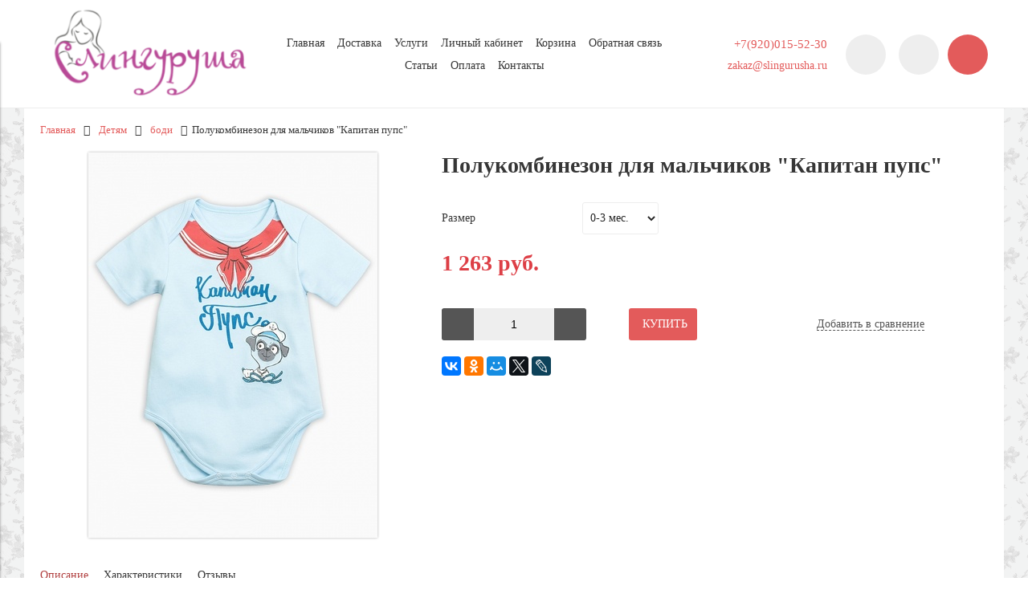

--- FILE ---
content_type: text/html; charset=utf-8
request_url: https://slingurusha.ru/product/polukombinezon-dlya-malchikov-kapitan-pups
body_size: 19623
content:
<!DOCTYPE html>
<html>

<head><meta data-config="{&quot;product_id&quot;:309481810}" name="page-config" content="" /><meta data-config="{&quot;money_with_currency_format&quot;:{&quot;delimiter&quot;:&quot; &quot;,&quot;separator&quot;:&quot;.&quot;,&quot;format&quot;:&quot;%n\u0026nbsp;%u&quot;,&quot;unit&quot;:&quot;руб.&quot;,&quot;show_price_without_cents&quot;:1},&quot;currency_code&quot;:&quot;RUR&quot;,&quot;currency_iso_code&quot;:&quot;RUB&quot;,&quot;default_currency&quot;:{&quot;title&quot;:&quot;Российский рубль&quot;,&quot;code&quot;:&quot;RUR&quot;,&quot;rate&quot;:1.0,&quot;format_string&quot;:&quot;%n\u0026nbsp;%u&quot;,&quot;unit&quot;:&quot;руб.&quot;,&quot;price_separator&quot;:&quot;&quot;,&quot;is_default&quot;:true,&quot;price_delimiter&quot;:&quot;&quot;,&quot;show_price_with_delimiter&quot;:true,&quot;show_price_without_cents&quot;:true},&quot;facebook&quot;:{&quot;pixelActive&quot;:false,&quot;currency_code&quot;:&quot;RUB&quot;,&quot;use_variants&quot;:false},&quot;vk&quot;:{&quot;pixel_active&quot;:null,&quot;price_list_id&quot;:null},&quot;new_ya_metrika&quot;:true,&quot;ecommerce_data_container&quot;:&quot;dataLayer&quot;,&quot;common_js_version&quot;:&quot;v2&quot;,&quot;vue_ui_version&quot;:null,&quot;feedback_captcha_enabled&quot;:null,&quot;account_id&quot;:132255,&quot;hide_items_out_of_stock&quot;:true,&quot;forbid_order_over_existing&quot;:true,&quot;minimum_items_price&quot;:1,&quot;enable_comparison&quot;:true,&quot;locale&quot;:&quot;ru&quot;,&quot;client_group&quot;:null,&quot;consent_to_personal_data&quot;:{&quot;active&quot;:true,&quot;obligatory&quot;:true,&quot;description&quot;:&quot;Настоящим подтверждаю, что я ознакомлен и согласен с условиями \u003ca href=&#39;/page/oferta&#39; target=&#39;blank&#39;\u003eоферты и политики конфиденциальности\u003c/a\u003e.&quot;},&quot;recaptcha_key&quot;:&quot;6LfXhUEmAAAAAOGNQm5_a2Ach-HWlFKD3Sq7vfFj&quot;,&quot;recaptcha_key_v3&quot;:&quot;6LcZi0EmAAAAAPNov8uGBKSHCvBArp9oO15qAhXa&quot;,&quot;yandex_captcha_key&quot;:&quot;ysc1_ec1ApqrRlTZTXotpTnO8PmXe2ISPHxsd9MO3y0rye822b9d2&quot;,&quot;checkout_float_order_content_block&quot;:false,&quot;available_products_characteristics_ids&quot;:null,&quot;sber_id_app_id&quot;:&quot;5b5a3c11-72e5-4871-8649-4cdbab3ba9a4&quot;,&quot;theme_generation&quot;:2,&quot;quick_checkout_captcha_enabled&quot;:false,&quot;max_order_lines_count&quot;:500,&quot;sber_bnpl_min_amount&quot;:1000,&quot;sber_bnpl_max_amount&quot;:150000,&quot;counter_settings&quot;:{&quot;data_layer_name&quot;:&quot;dataLayer&quot;,&quot;new_counters_setup&quot;:true,&quot;add_to_cart_event&quot;:true,&quot;remove_from_cart_event&quot;:true,&quot;add_to_wishlist_event&quot;:true,&quot;purchase_event&quot;:true},&quot;site_setting&quot;:{&quot;show_cart_button&quot;:true,&quot;show_service_button&quot;:false,&quot;show_marketplace_button&quot;:false,&quot;show_quick_checkout_button&quot;:false},&quot;warehouses&quot;:[],&quot;captcha_type&quot;:&quot;google&quot;,&quot;human_readable_urls&quot;:false}" name="shop-config" content="" /><meta name='js-evnvironment' content='production' /><meta name='default-locale' content='ru' /><meta name='insales-redefined-api-methods' content="[]" /><script src="/packs/js/shop_bundle-2b0004e7d539ecb78a46.js"></script><script type="text/javascript" src="https://static.insales-cdn.com/assets/common-js/common.v2.25.28.js"></script><script type="text/javascript" src="https://static.insales-cdn.com/assets/static-versioned/v3.72/static/libs/lodash/4.17.21/lodash.min.js"></script><script>dataLayer= []; dataLayer.push({
        event: 'view_item',
        ecommerce: {
          items: [{"item_id":"309481810","item_name":"Полукомбинезон для мальчиков \"Капитан пупс\"","item_category":"Каталог/Детям/боди","price":1263}]
         }
      });</script>
<!--InsalesCounter -->
<script type="text/javascript">
(function() {
  if (typeof window.__insalesCounterId !== 'undefined') {
    return;
  }

  try {
    Object.defineProperty(window, '__insalesCounterId', {
      value: 132255,
      writable: true,
      configurable: true
    });
  } catch (e) {
    console.error('InsalesCounter: Failed to define property, using fallback:', e);
    window.__insalesCounterId = 132255;
  }

  if (typeof window.__insalesCounterId === 'undefined') {
    console.error('InsalesCounter: Failed to set counter ID');
    return;
  }

  let script = document.createElement('script');
  script.async = true;
  script.src = '/javascripts/insales_counter.js?7';
  let firstScript = document.getElementsByTagName('script')[0];
  firstScript.parentNode.insertBefore(script, firstScript);
})();
</script>
<!-- /InsalesCounter -->
    <script type="text/javascript">
      (function() {
        (function() { var fileref = document.createElement('script'); fileref.setAttribute('type','text/javascript'); fileref.setAttribute('src', '//cdn.rees46.com/insales.min.js'); fileref.setAttribute('async', 'true'); document.getElementsByTagName('head')[0].appendChild(fileref); })();
      })();
    </script>

    <script type="text/javascript">
      (function() {
        window.__rees_shop_id = "82daf89c6abe444893133e768207b3";
      })();
    </script>

    <script type="text/javascript">
      (function() {
        
(function(w, d){
    if (w.Giftd || typeof w.giftdAsync != 'undefined') { return; }
    w.giftdAsync = d.cookie.indexOf('giftd_s=') === -1;
    var ncs = 'giftd_nocache';
    var rnd = (d.cookie.indexOf(ncs) !== -1 || w.location.search.indexOf(ncs) !== -1) ? ('&' + Date.now()) : '';
    var vr = d.cookie.match(/giftd_v=([a-z0-9]+)+/i);
    var v = vr ? ('&v=' + vr[1]) : '';
    var fc = String.fromCharCode;
    var html = fc(60) + 'script src=\'https://giftd.tech/widgets/js/giftd_v2?pid=slinguru' + rnd + v + '\' id=\'giftd-script\' crossorigin=\'anonymous\' ' + (w.giftdAsync ? 'async=\'async\'' : '') + fc(62, 60) + '\/script' + fc(62);
    if (d.readyState == 'loading' && !document.querySelectorAll('script[src*=\'www.googletagmanager.com\']').length && !window.dataLayer) {
        d.write(html);
    } else {
        var s = d.createElement('script'); s.src = 'https://giftd.tech/widgets/js/giftd_v2?pid=slinguru' + rnd + v;
        (d.body || d.querySelector('head')).appendChild(s);
    }
})(window, document);

      })();
    </script>
<meta name="yandex-verification" content="508b12f6c4a85947" />

  



<title>
  
    Полукомбинезон для мальчиков "Капитан пупс" – купить за 1 263&nbsp;руб. | Одежда и белье для беременных и кормящих мамочек
    
  
</title>



<!-- meta -->
<meta charset="UTF-8" />
<meta name="keywords" content='Полукомбинезон для мальчиков "Капитан пупс" – купить за 1 263&nbsp;руб. | Одежда и белье для беременных и кормящих мамочек'/>
<meta name="description" content='Полукомбинезон для мальчиков Капитан пупс ⭐️ Цена - 1 263&nbsp;руб. 🚚 Быстрая доставка. Описание, характеристики, отзывы. Смотрите все товары в разделе «боди». 
'/>
<meta name="robots" content="index,follow" />
<meta http-equiv="X-UA-Compatible" content="IE=edge,chrome=1" />
<meta name="viewport" content="width=device-width, initial-scale=1.0" />
<meta name="SKYPE_TOOLBAR" content="SKYPE_TOOLBAR_PARSER_COMPATIBLE" />


  <meta name="handle" content=''/>


<!-- rss feed-->
<link rel="alternate" type="application/rss+xml" title="Блог" href="/blogs/blog.atom" />



    <meta property="og:title" content="Полукомбинезон для мальчиков "Капитан пупс"" />
    <meta property="og:type" content="website" />
    <meta property="og:url" content="https://slingurusha.ru/product/polukombinezon-dlya-malchikov-kapitan-pups" />

    
      <meta property="og:image" content="https://static.insales-cdn.com/images/products/1/2294/564259062/compact_BFOT1117_1_голубой_9_.jpg" />
    

  

<!-- icons-->
<link rel="icon" type="image/png" sizes="16x16" href="https://static.insales-cdn.com/assets/1/4677/922181/1668347922/favicon.png" />

<!-- fixes -->
<script src="https://static.insales-cdn.com/assets/1/4677/922181/1668347922/modernizr-custom.js"></script>
<!--[if IE]>
<script src="//html5shiv.googlecode.com/svn/trunk/html5.js"></script><![endif]-->
<!--[if lt IE 9]>
<script src="//css3-mediaqueries-js.googlecode.com/svn/trunk/css3-mediaqueries.js"></script>
<![endif]-->


  



<link href="//code.ionicframework.com/ionicons/2.0.1/css/ionicons.min.css" crossorigin="anonymous" rel="stylesheet" />
<link href="//maxcdn.bootstrapcdn.com/font-awesome/4.6.3/css/font-awesome.min.css" rel="stylesheet" />
<link href="https://static.insales-cdn.com/assets/1/4677/922181/1668347922/theme.css" rel="stylesheet" type="text/css" />

<!-- fixes -->
<link href="https://static.insales-cdn.com/assets/1/4677/922181/1668347922/ie.css" rel="stylesheet" type="text/css" />

<meta name='product-id' content='309481810' />
</head>
<body class="adaptive">
<!-- Yandex.Metrika counter -->
<script type="text/javascript" >
   (function(m,e,t,r,i,k,a){m[i]=m[i]||function(){(m[i].a=m[i].a||[]).push(arguments)};
   m[i].l=1*new Date();k=e.createElement(t),a=e.getElementsByTagName(t)[0],k.async=1,k.src=r,a.parentNode.insertBefore(k,a)})
   (window, document, "script", "https://mc.yandex.ru/metrika/tag.js", "ym");

   ym(27766932, "init", {
        webvisor:true,
        ecommerce:dataLayer,
        clickmap:true,
        trackLinks:true,
        accurateTrackBounce:true
   });
</script>
<script type="text/javascript">
  window.dataLayer = window.dataLayer || [];
  window.dataLayer.push({"ecommerce":{"currencyCode":"RUB","detail":{"products":[{"id":309481810,"name":"Полукомбинезон для мальчиков \"Капитан пупс\"","category":"Каталог/Детям/боди","price":1263.0}]}}});
</script>
<noscript><div><img src="https://mc.yandex.ru/watch/27766932" style="position:absolute; left:-9999px;" alt="" /></div></noscript>
<!-- /Yandex.Metrika counter -->


<div class="top-toolbar">
  <div class="row">

    <div class="mobile-toolbar cell-sm-2">
      <button class="button left-toolbar-trigger" type="button"><i class="icon ion-navicon"></i></button>
    </div><!-- /.mobile-toolbar -->

    <div class="contacts cell-sm-6">
      
          <div class="phone"><p>+7(920)015-52-30</p></div>
      
    </div><!-- /.contacts -->

    <div class="shopcart-toolbar cell-sm-4 text-right-sm">
      <a class="button shopcart-link js-shopcart-area" href="/cart_items">
        <i class="icon ion-ios-cart-outline"></i>
        <span class="shopcart-count">(<span class="js-shopcart-amount"></span>)</span>
      </a>
    </div><!-- /.shopcart-toolbar -->


  </div>
</div><!-- /.top-toolbar -->


<div class="page-wrapper">

  <header class="main-header">
  <div class="container">
    <div class="row middle-xl">

      <div class="logotype cell-xl-3 text-center-md cell-md-12">

        

          <a title="Одежда и белье для беременных и кормящих мамочек" href="/" class="logotype-link">
            <img src="https://static.insales-cdn.com/assets/1/4677/922181/1668347922/logotype.jpg" class="logotype-image" alt="Одежда и белье для беременных и кормящих мамочек" title="Одежда и белье для беременных и кормящих мамочек"/>
          </a>

        

      </div><!-- /.logotype -->

      <div class="main-toolbar cell-xl-5 cell-md-8 hidden-sm">
        <ul class="main-menu list">
          
            <li class="menu-item list-item">
              <a href="/" class="menu-link" title="Главная">
                Главная
              </a>
            </li>
          
            <li class="menu-item list-item">
              <a href="/page/delivery1" class="menu-link" title="Доставка">
                Доставка
              </a>
            </li>
          
            <li class="menu-item list-item">
              <a href="/page/uslugi" class="menu-link" title="Услуги">
                Услуги
              </a>
            </li>
          
            <li class="menu-item list-item">
              <a href="/client_account/login" class="menu-link" title="Личный кабинет">
                Личный кабинет
              </a>
            </li>
          
            <li class="menu-item list-item">
              <a href="/cart_items" class="menu-link" title="Корзина">
                Корзина
              </a>
            </li>
          
            <li class="menu-item list-item">
              <a href="/page/feedback" class="menu-link" title="Обратная связь">
                Обратная связь
              </a>
            </li>
          
            <li class="menu-item list-item">
              <a href="/blogs/blog" class="menu-link" title="Статьи">
                Статьи
              </a>
            </li>
          
            <li class="menu-item list-item">
              <a href="/page/payment" class="menu-link" title="Оплата">
                Оплата
              </a>
            </li>
          
            <li class="menu-item list-item">
              <a href="https://slingurusha.ru/page/shema-proezda" class="menu-link" title="Контакты">
                Контакты
              </a>
            </li>
          
        </ul><!-- /.main-menu -->
      </div><!-- /.main-toolbar -->

      <div class="contacts cell-xl-2 text-right-xl hidden-sm">

        
        <div class="phone"><p>+7(920)015-52-30</p></div>
        

        
        <div class="email"><p>zakaz@slingurusha.ru</p></div>
        

      </div><!-- /.contacts -->

      <div class="user-toolbar cell-xl-2 text-right-xl hidden-sm">

        <div class="search-widget dropdown">

          <button class="search-trigger button button-circle is-gray dropdown-toggle js-toggle" data-target="parent">
            <i class="icon search-icon ion-ios-search"></i>
          </button>

          <form action="/search" method="get" class="search-widget-form dropdown-block">

            <input type="hidden" name="lang" value="ru">

            <input id="search-widget-input" class="input-field search-input" type="text" placeholder="Поиск" name="q" value=""/>

            <button class="button button-circle is-primary search-button" type="submit">
              <i class="icon search-icon ion-ios-search"></i>
            </button>

          </form>

        </div><!-- /.search-widget -->

        
        <a title="Сравнение" class="compare-button button button-circle is-gray" href="/compares">
          <i class="icon compare-icon ion-stats-bars"></i>
          <span class="compare-counter js-compare-amount"></span>
        </a><!-- /.compare-button -->
        

        <div class="shopcart-widget">
          <a title="Корзина" href="/cart_items" class="shopcart-link button button-circle is-primary">
            <i class="icon shopcart-icon ion-ios-cart-outline"></i>
            <span class="shopcart-counter js-shopcart-amount"></span>
          </a>
        </div><!-- /.shopcart-widget -->

      </div><!-- /.user-toolbar -->

    </div>
  </div>
</header>


  <div class="page-inner container">

    



  

    <div class="collection-menu-horizontal-wrapper container">
      <ul class="collection-menu-horizontal list js-edge-calc">

        

          

          

          <li class="list-item menu-item  dropdown is-absolute " data-handle="beremennym">

            <a title="Беременным" href="/collection/beremennym" class="menu-link">
              <span class="link-text">Беременным</span>
               <i class="dropdown-icon ion ion-ios-arrow-down"></i> 
            </a>

            

              <ul class="submenu list-vertical dropdown-block level-2">

                

                  

                  

                  <li class="list-item menu-item " data-handle="v-roddom">

                    <a title="в роддом" href="/collection/v-roddom" class="menu-link">
                      <span class="link-text">в роддом</span>
                      
                    </a>

                    

                  </li>

                

                  

                  

                  <li class="list-item menu-item  dropdown is-absolute " data-handle="belie-2">

                    <a title="белье,бандажи, колготки" href="/collection/belie-2" class="menu-link">
                      <span class="link-text">белье,бандажи, колготки</span>
                       <i class="dropdown-icon ion ion-ios-arrow-right"></i> 
                    </a>

                    

                      <ul class="submenu list-vertical dropdown-block level-3">

                        

                          <li class="list-item menu-item" data-handle="byustgaltery">
                            <a title="белье" href="/collection/byustgaltery" class="menu-link">
                              <span class="link-text">белье</span>
                            </a>
                          </li>

                        

                          <li class="list-item menu-item" data-handle="bandazhi">
                            <a title="бандажи" href="/collection/bandazhi" class="menu-link">
                              <span class="link-text">бандажи</span>
                            </a>
                          </li>

                        

                          <li class="list-item menu-item" data-handle="kolgotki">
                            <a title="колготки" href="/collection/kolgotki" class="menu-link">
                              <span class="link-text">колготки</span>
                            </a>
                          </li>

                        

                      </ul><!-- /.submenu.level-3 -->

                    

                  </li>

                

                  

                  

                  <li class="list-item menu-item " data-handle="bryuki">

                    <a title="брюки, леггинсы" href="/collection/bryuki" class="menu-link">
                      <span class="link-text">брюки, леггинсы</span>
                      
                    </a>

                    

                  </li>

                

                  

                  

                  <li class="list-item menu-item " data-handle="domashnyaya-odezhda">

                    <a title="домашняя одежда" href="/collection/domashnyaya-odezhda" class="menu-link">
                      <span class="link-text">домашняя одежда</span>
                      
                    </a>

                    

                  </li>

                

                  

                  

                  <li class="list-item menu-item " data-handle="dlinnyy-rukav-2">

                    <a title="длинный рукав" href="/collection/dlinnyy-rukav-2" class="menu-link">
                      <span class="link-text">длинный рукав</span>
                      
                    </a>

                    

                  </li>

                

                  

                  

                  <li class="list-item menu-item " data-handle="futbolk">

                    <a title="короткий рукав" href="/collection/futbolk" class="menu-link">
                      <span class="link-text">короткий рукав</span>
                      
                    </a>

                    

                  </li>

                

                  

                  

                  <li class="list-item menu-item " data-handle="kombinezony-2">

                    <a title="комбинезоны" href="/collection/kombinezony-2" class="menu-link">
                      <span class="link-text">комбинезоны</span>
                      
                    </a>

                    

                  </li>

                

                  

                  

                  <li class="list-item menu-item  dropdown is-absolute " data-handle="kurtki-demisezonnyy">

                    <a title="куртки, верхняя одежда" href="/collection/kurtki-demisezonnyy" class="menu-link">
                      <span class="link-text">куртки, верхняя одежда</span>
                       <i class="dropdown-icon ion ion-ios-arrow-right"></i> 
                    </a>

                    

                      <ul class="submenu list-vertical dropdown-block level-3">

                        

                          <li class="list-item menu-item" data-handle="kurtki-zimnie">
                            <a title="куртки зимние" href="/collection/kurtki-zimnie" class="menu-link">
                              <span class="link-text">куртки зимние</span>
                            </a>
                          </li>

                        

                          <li class="list-item menu-item" data-handle="palto">
                            <a title="пальто" href="/collection/palto" class="menu-link">
                              <span class="link-text">пальто</span>
                            </a>
                          </li>

                        

                          <li class="list-item menu-item" data-handle="kurtki-demisezonnye-2">
                            <a title="куртки демисезонные" href="/collection/kurtki-demisezonnye-2" class="menu-link">
                              <span class="link-text">куртки демисезонные</span>
                            </a>
                          </li>

                        

                          <li class="list-item menu-item" data-handle="plaschi">
                            <a title="плащи" href="/collection/plaschi" class="menu-link">
                              <span class="link-text">плащи</span>
                            </a>
                          </li>

                        

                          <li class="list-item menu-item" data-handle="dozhdeviki">
                            <a title="дождевики" href="/collection/dozhdeviki" class="menu-link">
                              <span class="link-text">дождевики</span>
                            </a>
                          </li>

                        

                          <li class="list-item menu-item" data-handle="zhilety-nakidki">
                            <a title="жилеты, толстовки" href="/collection/zhilety-nakidki" class="menu-link">
                              <span class="link-text">жилеты, толстовки</span>
                            </a>
                          </li>

                        

                      </ul><!-- /.submenu.level-3 -->

                    

                  </li>

                

                  

                  

                  <li class="list-item menu-item " data-handle="mayki-2">

                    <a title="майки" href="/collection/mayki-2" class="menu-link">
                      <span class="link-text">майки</span>
                      
                    </a>

                    

                  </li>

                

                  

                  

                  <li class="list-item menu-item " data-handle="platya">

                    <a title="платья, сарафаны" href="/collection/platya" class="menu-link">
                      <span class="link-text">платья, сарафаны</span>
                      
                    </a>

                    

                  </li>

                

                  

                  

                  <li class="list-item menu-item " data-handle="yubki">

                    <a title="юбки" href="/collection/yubki" class="menu-link">
                      <span class="link-text">юбки</span>
                      
                    </a>

                    

                  </li>

                

                  

                  

                  <li class="list-item menu-item " data-handle="kostyumy">

                    <a title="костюмы" href="/collection/kostyumy" class="menu-link">
                      <span class="link-text">костюмы</span>
                      
                    </a>

                    

                  </li>

                

                  

                  

                  <li class="list-item menu-item " data-handle="obuv-2">

                    <a title="обувь" href="/collection/obuv-2" class="menu-link">
                      <span class="link-text">обувь</span>
                      
                    </a>

                    

                  </li>

                

                  

                  

                  <li class="list-item menu-item " data-handle="kosmetika">

                    <a title="косметика" href="/collection/kosmetika" class="menu-link">
                      <span class="link-text">косметика</span>
                      
                    </a>

                    

                  </li>

                

                  

                  

                  <li class="list-item menu-item " data-handle="podushki">

                    <a title="подушки" href="/collection/podushki" class="menu-link">
                      <span class="link-text">подушки</span>
                      
                    </a>

                    

                  </li>

                

              </ul><!-- /.submenu.level-2 -->

            

          </li>

        

          

          

          <li class="list-item menu-item  dropdown is-absolute " data-handle="kormyaschim-mamam">

            <a title="Кормящим мамам" href="/collection/kormyaschim-mamam" class="menu-link">
              <span class="link-text">Кормящим мамам</span>
               <i class="dropdown-icon ion ion-ios-arrow-down"></i> 
            </a>

            

              <ul class="submenu list-vertical dropdown-block level-2">

                

                  

                  

                  <li class="list-item menu-item  dropdown is-absolute " data-handle="aksessuary">

                    <a title="аксессуары" href="/collection/aksessuary" class="menu-link">
                      <span class="link-text">аксессуары</span>
                       <i class="dropdown-icon ion ion-ios-arrow-right"></i> 
                    </a>

                    

                      <ul class="submenu list-vertical dropdown-block level-3">

                        

                          <li class="list-item menu-item" data-handle="busy">
                            <a title="слингобусы" href="/collection/busy" class="menu-link">
                              <span class="link-text">слингобусы</span>
                            </a>
                          </li>

                        

                          <li class="list-item menu-item" data-handle="podushki-2">
                            <a title="подушки" href="/collection/podushki-2" class="menu-link">
                              <span class="link-text">подушки</span>
                            </a>
                          </li>

                        

                          <li class="list-item menu-item" data-handle="kragi-dlya-obuvi">
                            <a title="краги для обуви" href="/collection/kragi-dlya-obuvi" class="menu-link">
                              <span class="link-text">краги для обуви</span>
                            </a>
                          </li>

                        

                          <li class="list-item menu-item" data-handle="golovnye-ubory">
                            <a title="шапки, манишки" href="/collection/golovnye-ubory" class="menu-link">
                              <span class="link-text">шапки, манишки</span>
                            </a>
                          </li>

                        

                          <li class="list-item menu-item" data-handle="sumki-2">
                            <a title="сумки" href="/collection/sumki-2" class="menu-link">
                              <span class="link-text">сумки</span>
                            </a>
                          </li>

                        

                      </ul><!-- /.submenu.level-3 -->

                    

                  </li>

                

                  

                  

                  <li class="list-item menu-item  dropdown is-absolute " data-handle="belie">

                    <a title="белье, термобелье" href="/collection/belie" class="menu-link">
                      <span class="link-text">белье, термобелье</span>
                       <i class="dropdown-icon ion ion-ios-arrow-right"></i> 
                    </a>

                    

                      <ul class="submenu list-vertical dropdown-block level-3">

                        

                          <li class="list-item menu-item" data-handle="byustgaltery-2">
                            <a title="белье" href="/collection/byustgaltery-2" class="menu-link">
                              <span class="link-text">белье</span>
                            </a>
                          </li>

                        

                          <li class="list-item menu-item" data-handle="katalog-1">
                            <a title="бандажи, утяжки" href="/collection/katalog-1" class="menu-link">
                              <span class="link-text">бандажи, утяжки</span>
                            </a>
                          </li>

                        

                          <li class="list-item menu-item" data-handle="termobelie">
                            <a title="термобелье" href="/collection/termobelie" class="menu-link">
                              <span class="link-text">термобелье</span>
                            </a>
                          </li>

                        

                      </ul><!-- /.submenu.level-3 -->

                    

                  </li>

                

                  

                  

                  <li class="list-item menu-item " data-handle="bluzy">

                    <a title="блузы, рубашки" href="/collection/bluzy" class="menu-link">
                      <span class="link-text">блузы, рубашки</span>
                      
                    </a>

                    

                  </li>

                

                  

                  

                  <li class="list-item menu-item " data-handle="legginsy">

                    <a title="брюки, леггинсы" href="/collection/legginsy" class="menu-link">
                      <span class="link-text">брюки, леггинсы</span>
                      
                    </a>

                    

                  </li>

                

                  

                  

                  <li class="list-item menu-item " data-handle="vodolazki">

                    <a title="водолазки" href="/collection/vodolazki" class="menu-link">
                      <span class="link-text">водолазки</span>
                      
                    </a>

                    

                  </li>

                

                  

                  

                  <li class="list-item menu-item " data-handle="dzhempera">

                    <a title="джемпера, толстовки" href="/collection/dzhempera" class="menu-link">
                      <span class="link-text">джемпера, толстовки</span>
                      
                    </a>

                    

                  </li>

                

                  

                  

                  <li class="list-item menu-item " data-handle="domashnyaya-odezhda-2">

                    <a title="домашняя одежда" href="/collection/domashnyaya-odezhda-2" class="menu-link">
                      <span class="link-text">домашняя одежда</span>
                      
                    </a>

                    

                  </li>

                

                  

                  

                  <li class="list-item menu-item " data-handle="kombinezony-3">

                    <a title="комбинезоны" href="/collection/kombinezony-3" class="menu-link">
                      <span class="link-text">комбинезоны</span>
                      
                    </a>

                    

                  </li>

                

                  

                  

                  <li class="list-item menu-item " data-handle="longslivy">

                    <a title="лонгсливы" href="/collection/longslivy" class="menu-link">
                      <span class="link-text">лонгсливы</span>
                      
                    </a>

                    

                  </li>

                

                  

                  

                  <li class="list-item menu-item " data-handle="platya-2">

                    <a title="платья, сарафаны" href="/collection/platya-2" class="menu-link">
                      <span class="link-text">платья, сарафаны</span>
                      
                    </a>

                    

                  </li>

                

                  

                  

                  <li class="list-item menu-item  dropdown is-absolute " data-handle="kurtki-zimnie-2">

                    <a title="слингокуртки, верх.одежда" href="/collection/kurtki-zimnie-2" class="menu-link">
                      <span class="link-text">слингокуртки, верх.одежда</span>
                       <i class="dropdown-icon ion ion-ios-arrow-right"></i> 
                    </a>

                    

                      <ul class="submenu list-vertical dropdown-block level-3">

                        

                          <li class="list-item menu-item" data-handle="kurtki-zimnie-3">
                            <a title="куртки зимние" href="/collection/kurtki-zimnie-3" class="menu-link">
                              <span class="link-text">куртки зимние</span>
                            </a>
                          </li>

                        

                          <li class="list-item menu-item" data-handle="kurtki-demisezonnye-3">
                            <a title="куртки демисезонные" href="/collection/kurtki-demisezonnye-3" class="menu-link">
                              <span class="link-text">куртки демисезонные</span>
                            </a>
                          </li>

                        

                          <li class="list-item menu-item" data-handle="plaschi-2">
                            <a title="плащи" href="/collection/plaschi-2" class="menu-link">
                              <span class="link-text">плащи</span>
                            </a>
                          </li>

                        

                          <li class="list-item menu-item" data-handle="palto-2">
                            <a title="пальто" href="/collection/palto-2" class="menu-link">
                              <span class="link-text">пальто</span>
                            </a>
                          </li>

                        

                          <li class="list-item menu-item" data-handle="nakidki">
                            <a title="накидки" href="/collection/nakidki" class="menu-link">
                              <span class="link-text">накидки</span>
                            </a>
                          </li>

                        

                          <li class="list-item menu-item" data-handle="dozhdeviki-2">
                            <a title="дождевики" href="/collection/dozhdeviki-2" class="menu-link">
                              <span class="link-text">дождевики</span>
                            </a>
                          </li>

                        

                      </ul><!-- /.submenu.level-3 -->

                    

                  </li>

                

                  

                  

                  <li class="list-item menu-item " data-handle="tuniki">

                    <a title="туники" href="/collection/tuniki" class="menu-link">
                      <span class="link-text">туники</span>
                      
                    </a>

                    

                  </li>

                

                  

                  

                  <li class="list-item menu-item " data-handle="kategoriya-1">

                    <a title="футболки, майки, топы" href="/collection/kategoriya-1" class="menu-link">
                      <span class="link-text">футболки, майки, топы</span>
                      
                    </a>

                    

                  </li>

                

                  

                  

                  <li class="list-item menu-item " data-handle="yubki-2">

                    <a title="юбки" href="/collection/yubki-2" class="menu-link">
                      <span class="link-text">юбки</span>
                      
                    </a>

                    

                  </li>

                

                  

                  

                  <li class="list-item menu-item " data-handle="obuv-3">

                    <a title="обувь" href="/collection/obuv-3" class="menu-link">
                      <span class="link-text">обувь</span>
                      
                    </a>

                    

                  </li>

                

              </ul><!-- /.submenu.level-2 -->

            

          </li>

        

          

          

          <li class="list-item menu-item  dropdown is-absolute " data-handle="slingi-i-pr">

            <a title="Слинги и переноски" href="/collection/slingi-i-pr" class="menu-link">
              <span class="link-text">Слинги и переноски</span>
               <i class="dropdown-icon ion ion-ios-arrow-down"></i> 
            </a>

            

              <ul class="submenu list-vertical dropdown-block level-2">

                

                  

                  

                  <li class="list-item menu-item " data-handle="sling-sharf">

                    <a title="слинг-шарф" href="/collection/sling-sharf" class="menu-link">
                      <span class="link-text">слинг-шарф</span>
                      
                    </a>

                    

                  </li>

                

                  

                  

                  <li class="list-item menu-item " data-handle="sling-s-koltsami">

                    <a title="слинг с кольцами" href="/collection/sling-s-koltsami" class="menu-link">
                      <span class="link-text">слинг с кольцами</span>
                      
                    </a>

                    

                  </li>

                

                  

                  

                  <li class="list-item menu-item " data-handle="sling-karman">

                    <a title="слинг-карман" href="/collection/sling-karman" class="menu-link">
                      <span class="link-text">слинг-карман</span>
                      
                    </a>

                    

                  </li>

                

                  

                  

                  <li class="list-item menu-item " data-handle="may-sling">

                    <a title="май-слинг" href="/collection/may-sling" class="menu-link">
                      <span class="link-text">май-слинг</span>
                      
                    </a>

                    

                  </li>

                

                  

                  

                  <li class="list-item menu-item " data-handle="ryukzak">

                    <a title="слинг-рюкзак" href="/collection/ryukzak" class="menu-link">
                      <span class="link-text">слинг-рюкзак</span>
                      
                    </a>

                    

                  </li>

                

                  

                  

                  <li class="list-item menu-item " data-handle="hipsit">

                    <a title="хипсит" href="/collection/hipsit" class="menu-link">
                      <span class="link-text">хипсит</span>
                      
                    </a>

                    

                  </li>

                

                  

                  

                  <li class="list-item menu-item " data-handle="koltsa-dlya-slingov">

                    <a title="кольца для слингов" href="/collection/koltsa-dlya-slingov" class="menu-link">
                      <span class="link-text">кольца для слингов</span>
                      
                    </a>

                    

                  </li>

                

              </ul><!-- /.submenu.level-2 -->

            

          </li>

        

          

          

          <li class="list-item menu-item  dropdown is-absolute " data-handle="detyam">

            <a title="Детям" href="/collection/detyam" class="menu-link">
              <span class="link-text">Детям</span>
               <i class="dropdown-icon ion ion-ios-arrow-down"></i> 
            </a>

            

              <ul class="submenu list-vertical dropdown-block level-2">

                

                  

                  

                  <li class="list-item menu-item " data-handle="aksessuary-2">

                    <a title="аксессуары" href="/collection/aksessuary-2" class="menu-link">
                      <span class="link-text">аксессуары</span>
                      
                    </a>

                    

                  </li>

                

                  

                  

                  <li class="list-item menu-item " data-handle="bodi">

                    <a title="боди" href="/collection/bodi" class="menu-link">
                      <span class="link-text">боди</span>
                      
                    </a>

                    

                  </li>

                

                  

                  

                  <li class="list-item menu-item " data-handle="shapochki-shlemy">

                    <a title="головные уборы" href="/collection/shapochki-shlemy" class="menu-link">
                      <span class="link-text">головные уборы</span>
                      
                    </a>

                    

                  </li>

                

                  

                  

                  <li class="list-item menu-item " data-handle="kombinezony">

                    <a title="комбинезоны" href="/collection/kombinezony" class="menu-link">
                      <span class="link-text">комбинезоны</span>
                      
                    </a>

                    

                  </li>

                

                  

                  

                  <li class="list-item menu-item " data-handle="konverty">

                    <a title="конверты" href="/collection/konverty" class="menu-link">
                      <span class="link-text">конверты</span>
                      
                    </a>

                    

                  </li>

                

                  

                  

                  <li class="list-item menu-item " data-handle="nepromokaemye-prostyni">

                    <a title="непромокаемые простынки" href="/collection/nepromokaemye-prostyni" class="menu-link">
                      <span class="link-text">непромокаемые простынки</span>
                      
                    </a>

                    

                  </li>

                

                  

                  

                  <li class="list-item menu-item " data-handle="pelenki">

                    <a title="пеленки" href="/collection/pelenki" class="menu-link">
                      <span class="link-text">пеленки</span>
                      
                    </a>

                    

                  </li>

                

                  

                  

                  <li class="list-item menu-item " data-handle="podguzniki-mnogorazovye">

                    <a title="подгузники многоразовые" href="/collection/podguzniki-mnogorazovye" class="menu-link">
                      <span class="link-text">подгузники многоразовые</span>
                      
                    </a>

                    

                  </li>

                

                  

                  

                  <li class="list-item menu-item " data-handle="stulchiki">

                    <a title="стульчики" href="/collection/stulchiki" class="menu-link">
                      <span class="link-text">стульчики</span>
                      
                    </a>

                    

                  </li>

                

                  

                  

                  <li class="list-item menu-item " data-handle="futbolki-2">

                    <a title="футболки, майки" href="/collection/futbolki-2" class="menu-link">
                      <span class="link-text">футболки, майки</span>
                      
                    </a>

                    

                  </li>

                

                  

                  

                  <li class="list-item menu-item " data-handle="shtanishki">

                    <a title="штанишки" href="/collection/shtanishki" class="menu-link">
                      <span class="link-text">штанишки</span>
                      
                    </a>

                    

                  </li>

                

                  

                  

                  <li class="list-item menu-item " data-handle="igrushki-2">

                    <a title="игрушки" href="/collection/igrushki-2" class="menu-link">
                      <span class="link-text">игрушки</span>
                      
                    </a>

                    

                  </li>

                

                  

                  

                  <li class="list-item menu-item " data-handle="knigi-2">

                    <a title="книги" href="/collection/knigi-2" class="menu-link">
                      <span class="link-text">книги</span>
                      
                    </a>

                    

                  </li>

                

                  

                  

                  <li class="list-item menu-item " data-handle="kosmetika-2">

                    <a title="косметика" href="/collection/kosmetika-2" class="menu-link">
                      <span class="link-text">косметика</span>
                      
                    </a>

                    

                  </li>

                

                  

                  

                  <li class="list-item menu-item " data-handle="koftochki">

                    <a title="кофточки" href="/collection/koftochki" class="menu-link">
                      <span class="link-text">кофточки</span>
                      
                    </a>

                    

                  </li>

                

                  

                  

                  <li class="list-item menu-item " data-handle="v-basseyn">

                    <a title="в бассейн" href="/collection/v-basseyn" class="menu-link">
                      <span class="link-text">в бассейн</span>
                      
                    </a>

                    

                  </li>

                

                  

                  

                  <li class="list-item menu-item " data-handle="termobelie-2">

                    <a title="термобелье" href="/collection/termobelie-2" class="menu-link">
                      <span class="link-text">термобелье</span>
                      
                    </a>

                    

                  </li>

                

                  

                  

                  <li class="list-item menu-item " data-handle="platya-3">

                    <a title="платья" href="/collection/platya-3" class="menu-link">
                      <span class="link-text">платья</span>
                      
                    </a>

                    

                  </li>

                

              </ul><!-- /.submenu.level-2 -->

            

          </li>

        

          

          

          <li class="list-item menu-item  dropdown is-absolute " data-handle="papam">

            <a title="Папам" href="/collection/papam" class="menu-link">
              <span class="link-text">Папам</span>
               <i class="dropdown-icon ion ion-ios-arrow-down"></i> 
            </a>

            

              <ul class="submenu list-vertical dropdown-block level-2">

                

                  

                  

                  <li class="list-item menu-item " data-handle="odezhda">

                    <a title="одежда" href="/collection/odezhda" class="menu-link">
                      <span class="link-text">одежда</span>
                      
                    </a>

                    

                  </li>

                

                  

                  

                  <li class="list-item menu-item " data-handle="futbolki-3">

                    <a title="футболки" href="/collection/futbolki-3" class="menu-link">
                      <span class="link-text">футболки</span>
                      
                    </a>

                    

                  </li>

                

              </ul><!-- /.submenu.level-2 -->

            

          </li>

        

          

          

          <li class="list-item menu-item  dropdown is-absolute " data-handle="ekodom">

            <a title="Экодом" href="/collection/ekodom" class="menu-link">
              <span class="link-text">Экодом</span>
               <i class="dropdown-icon ion ion-ios-arrow-down"></i> 
            </a>

            

              <ul class="submenu list-vertical dropdown-block level-2">

                

                  

                  

                  <li class="list-item menu-item " data-handle="dlya-stirki">

                    <a title="для стирки" href="/collection/dlya-stirki" class="menu-link">
                      <span class="link-text">для стирки</span>
                      
                    </a>

                    

                  </li>

                

                  

                  

                  <li class="list-item menu-item " data-handle="dlya-uborki">

                    <a title="для уборки" href="/collection/dlya-uborki" class="menu-link">
                      <span class="link-text">для уборки</span>
                      
                    </a>

                    

                  </li>

                

                  

                  

                  <li class="list-item menu-item " data-handle="ekosumki">

                    <a title="экосумки" href="/collection/ekosumki" class="menu-link">
                      <span class="link-text">экосумки</span>
                      
                    </a>

                    

                  </li>

                

                  

                  

                  <li class="list-item menu-item " data-handle="gotovim-s-detmi">

                    <a title="Готовим с детьми" href="/collection/gotovim-s-detmi" class="menu-link">
                      <span class="link-text">Готовим с детьми</span>
                      
                    </a>

                    

                  </li>

                

              </ul><!-- /.submenu.level-2 -->

            

          </li>

        

          

          

          <li class="list-item menu-item  dropdown is-absolute " data-handle="k-prazdniku">

            <a title="Идеи подарков" href="/collection/k-prazdniku" class="menu-link">
              <span class="link-text">Идеи подарков</span>
               <i class="dropdown-icon ion ion-ios-arrow-down"></i> 
            </a>

            

              <ul class="submenu list-vertical dropdown-block level-2">

                

                  

                  

                  <li class="list-item menu-item " data-handle="igrushki">

                    <a title="игрушки" href="/collection/igrushki" class="menu-link">
                      <span class="link-text">игрушки</span>
                      
                    </a>

                    

                  </li>

                

                  

                  

                  <li class="list-item menu-item " data-handle="futbolki">

                    <a title="футболки" href="/collection/futbolki" class="menu-link">
                      <span class="link-text">футболки</span>
                      
                    </a>

                    

                  </li>

                

                  

                  

                  <li class="list-item menu-item " data-handle="sertifikaty">

                    <a title="сертификаты" href="/collection/sertifikaty" class="menu-link">
                      <span class="link-text">сертификаты</span>
                      
                    </a>

                    

                  </li>

                

                  

                  

                  <li class="list-item menu-item " data-handle="knigi">

                    <a title="книги" href="/collection/knigi" class="menu-link">
                      <span class="link-text">книги</span>
                      
                    </a>

                    

                  </li>

                

              </ul><!-- /.submenu.level-2 -->

            

          </li>

        

      </ul><!-- /.collection-menu-horizontal -->
    </div><!-- /.collection-menu-horizontal-wrapper -->

  




    <div class="breadcrumb-wrapper container">

  <ul class="breadcrumb">

    <li class="breadcrumb-item home">
      <a class="breadcrumb-link" title='Главная' href="/">Главная</a>
    </li>

    

        

          
            
            

            
              
            
              
                
                  <li class="breadcrumb-item">
                    <a class="breadcrumb-link" title='Детям' href="/collection/detyam">Детям</a>
                  </li>
                
              
            
              
                
                  <li class="breadcrumb-item">
                    <a class="breadcrumb-link" title='боди' href="/collection/bodi">боди</a>
                  </li>
                  <li class="breadcrumb-item"><span class="breadcrumb-link current-page">Полукомбинезон для мальчиков "Капитан пупс"</span></li>
                
              
            
          
        

      

  </ul><!-- /.breadcrumb -->

</div><!-- /.breadcrumb-wrapper -->

<div class="product container js-product-wrapper" data-product-id="309481810">
  <div class="row">

    <div class="product-gallery cell-xl-5 cell-sm-12">
      <div class="row">

  

    

      <div class="cell-xl-12 gallery-main-wrapper">

        

        <a href="https://static.insales-cdn.com/images/products/1/2294/564259062/BFOT1117_1_голубой_9_.jpg" class="image-wrapper popup-gallery" data-effect="mfp-zoom-in" title="Полукомбинезон для мальчиков "Капитан пупс"">
          














          <img src="https://static.insales-cdn.com/images/products/1/2294/564259062/large_BFOT1117_1_голубой_9_.jpg" alt="Полукомбинезон для мальчиков "Капитан пупс"" title="Полукомбинезон для мальчиков "Капитан пупс"" class="product-image">
        </a>

      </div><!-- /.gallery-main-wrapper -->

    

  

</div>

    </div>

    <form
      class="product-caption cell-xl-7 cell-sm-12"
      action="/cart_items">
      <div class="product-title on-page"><h1 class="js-product-title">Полукомбинезон для мальчиков "Капитан пупс"</h1>
</div><!-- /.product-title -->

<div class="product-introtext on-page">
  

  

</div><!-- /.product-introtext -->


  <div class="option-selectors">
    
      <select class="hidden" name="variant_id" data-product-variants style="display: none;">
        
          <option value="533825481">0-3 мес.</option>
        
          <option value="533825483">3-6 мес.</option>
        
      </select>
    
  </div><!-- /.option-selectors -->


<div class="product-article">
  <div class="row js-product-sku" style="display: none;">
    <div class="article-param cell-xl-3">Артикул</div>
    <div class="article-value cell-xl-9">BFOT1117/1</div>
  </div>
</div><!-- /.product-article -->

<div class="product-prices on-page" style="display: none;">
  <div class="price js-product-price">1 263&nbsp;руб.</div>
  <div class="old-price js-product-old-price">
    
  </div>
</div><!-- /.product-prices -->

<div class="product-control on-page row middle-xl" data-compare="309481810">

  <div class="counter-wrapper js-counter-wrapper cell-xl-4 cell-lg-6  cell-sm-4 cell-xs-12 text-center-xs" style="display: none;">
    <div class="counter" data-quantity>
      <button type="button" data-quantity-change="-1" class="button button-number count-down">
        <i class="icon ion-ios-minus-empty"></i>
      </button>
      <input type="text" value="1" min="1" max="1000" name="quantity" class="input-number input-field"/>
      <button type="button" data-quantity-change="1" class="button button-number count-up">
        <i class="icon ion-ios-plus-empty"></i>
      </button>
    </div>
  </div><!-- /.counter-wrapper -->

  <div class="buy cell-xl-4 cell-lg-6 cell-sm-4 cell-xs-12"><!-- /.buy elements -->

    <div class="product-order-variant js-variant-available" style="display: none;">
      <button class="button button-buy button-primary" type="submit" data-item-add>
        <i class="icon button-icon buy-icon ion-ios-cart-outline"></i>
        <span class="button-text">Купить</span>
      </button>
    </div><!-- /.variant-available -->

    <div class="product-order-variant js-variant-not-available hide-xl" style="display: none;">
      <p class="notice notice-info">с удаленного склада</p>
    </div><!-- /.variant-not-available -->

    <div class="product-order-variant js-variant-preorder hide-xl" style="display: none;">
      <a href="#js-preorder-modal" class="button button-buy button-primary js-preorder-open" data-effect="mfp-zoom-in">
        <i class="icon button-icon feedback-icon ion-email"></i>
        <span class="button-text">Предзаказ</span>
      </a>
    </div><!-- /.variant-preorder -->

  </div>

  
  
    <div class="compare-control cell-xl-4 cell-lg-12  cell-sm-4 cell-xs-12 hide-sm">

      <a href="#" class="compare-link compare-add" data-compare-add="309481810">
        <i class="compare-icon ion-stats-bars"></i>
        <span class="link-text">Добавить в сравнение</span>
      </a>

      <a href="#" class="compare-link compare-delete"
         data-compare-delete="309481810">
        <i class="compare-icon ion-stats-bars"></i>
        <span class="link-text">Удалить из сравнения</span>
      </a>

    </div><!-- /.compare-control -->
  
  

  

  
  <div class="share cell-mc-12">
    <script type="text/javascript" src="//yastatic.net/es5-shims/0.0.2/es5-shims.min.js" charset="utf-8"></script>
    <script type="text/javascript" src="//yastatic.net/share2/share.js" charset="utf-8"></script>
    <div class="ya-share2" data-services="vkontakte,facebook,odnoklassniki,moimir,gplus,twitter,lj" data-counter=""></div>
  </div><!-- /.share -->
  

</div><!-- /.product-control -->

    </form>

    <div class="product-content cell-xl-12">
      <ul class="tabs-menu product-tabs-menu">

  

  
    
    <li class="tabs-item menu-item active">
      <a href="#product-description" data-toggle="tabs" class="tabs-link menu-link">Описание</a>
    </li>
  

  
    <li class="tabs-item menu-item ">
      <a href="#product-characteristics" data-toggle="tabs" class="tabs-link menu-link">Характеристики</a>
    </li>
  

  
    <li class="tabs-item menu-item ">
      <a href="#product-reviews" data-toggle="tabs" class="tabs-link menu-link">Отзывы</a>
    </li>
  

</ul><!-- /.product-tabs-menu -->

<div class="tabs-list product-tabs-list">

  

  
    
    <div id="product-description" class="tab-block active">
      <div class="editor">
        <p><span style="font-size: 14pt;">Полукомбинезон для мальчиков. Комплект из 2-х изделий. Полукомбинезоны с длинным рукавом и центральными принтами в виде забавных лесных зверюшек. По горловине и ножкам контрастная обтачка. Застёжка на кнопки по плечу и низу изделия.</span></p>
<div class="fancybox-wrap fancybox-desktop fancybox-type-inline fancybox-opened">
<div class="fancybox-skin">
<div class="fancybox-outer">
<div class="fancybox-inner">
<div id="table-sizes" class="l-popup -product-table">
<div class="l-popup__title"><span style="font-size: 14pt;">Таблица размеров</span></div>
<div class="l-popup__wrapper">
<div class="b-sizes-table">
<table class="table1">
<tbody>
<tr class="th">
<td colspan="6"><span style="font-size: 14pt;">МАЛЫШИ</span></td>
</tr>
<tr class="th">
<td><span style="font-size: 14pt;">Возраст / размер</span></td>
<td><span style="font-size: 14pt;">1-3 мес.</span></td>
<td><span style="font-size: 14pt;">3-6 мес.</span></td>
<td><span style="font-size: 14pt;">6-9 мес.</span></td>
<td><span style="font-size: 14pt;">9-12 мес.</span></td>
<td><span style="font-size: 14pt;">12-18 мес.</span></td>
</tr>
<tr>
<td><span style="font-size: 14pt;">Рост</span></td>
<td><span style="font-size: 14pt;">62</span></td>
<td><span style="font-size: 14pt;">68</span></td>
<td><span style="font-size: 14pt;">74</span></td>
<td><span style="font-size: 14pt;">80</span></td>
<td><span style="font-size: 14pt;">86</span></td>
</tr>
<tr>
<td><span style="font-size: 14pt;">Обхват груди</span></td>
<td><span style="font-size: 14pt;">40</span></td>
<td><span style="font-size: 14pt;">44</span></td>
<td><span style="font-size: 14pt;">44</span></td>
<td><span style="font-size: 14pt;">48</span></td>
<td><span style="font-size: 14pt;">48</span></td>
</tr>
</tbody>
</table>
</div>
</div>
</div>
</div>
</div>
<a class="fancybox-item fancybox-close" title="Close" href="javascript:;"></a></div>
</div>
      </div>
    </div><!-- /#product-description -->
  

  
    <div id="product-characteristics" class="tab-block ">
      <div class="editor with-styled-table">
        <table class="table properties-table table-bordered table-striped table-hover">

          
            <tr>
              <td>Тип одежды</td>
              <td>
                
                  <span class="property-value">комплект детский</span>
                
              </td>
            </tr>
          
            <tr>
              <td>Сезон</td>
              <td>
                
                  <span class="property-value">Всесезон</span>
                
              </td>
            </tr>
          
            <tr>
              <td>Цвет</td>
              <td>
                
                  <span class="property-value">голубой</span>
                
              </td>
            </tr>
          
            <tr>
              <td>Производитель</td>
              <td>
                
                  <span class="property-value">Pelican</span>
                
              </td>
            </tr>
          
            <tr>
              <td>Страна производитель</td>
              <td>
                
                  <span class="property-value">Россия</span>
                
              </td>
            </tr>
          

        </table>
      </div>
    </div><!-- /#product-characteristics -->
  

  
    <div id="product-reviews" class="tab-block ">
      

<form class="review-form" method="post" action="/product/polukombinezon-dlya-malchikov-kapitan-pups/reviews#review_form" enctype="multipart/form-data">


<div id="review_form">

  

  

  <div
    class="reviews-form-wrapper dropdown ">

    <button type="button" data-toggle="collapse"
            class="button button-default dropdown-toggle js-toggle review-form-toggle" data-target="parent">
      Оставить отзыв
    </button>

    <div class="dropdown-block">

      <div class="form collapsible js-review-wrapper">

        <div class="form-row name-row row ">
          <div class="cell-xl-2 cell-sm-4 cell-xs-12">
            <label class="form-label">Имя <span class="text-error">*</span> </label>
          </div>
          <div class="cell-xl-10 cell-sm-8 cell-xs-12">
            <input name="review[author]" value="" type="text" class="form-field input-field"/>
          </div>
        </div><!-- /.name-row -->

        <div class="form-row email-row row ">
          <div class="cell-xl-2 cell-sm-4 cell-xs-12">
            <label class="form-label">E-mail <span class="text-error">*</span> </label>
          </div>
          <div class="cell-xl-10 cell-sm-8 cell-xs-12">
            <input name="review[email]" value="" type="text" class="form-field input-field"/>
          </div>
        </div><!-- /.email-row -->

        <div class="form-row message-row row ">
          <div class="cell-xl-2 cell-sm-4 cell-xs-12">
            <label class="form-label">Сообщение <span class="text-error">*</span> </label>
          </div>
          <div class="cell-xl-10 cell-sm-8 cell-xs-12">
            <textarea name="review[content]" class="form-field textarea-field"></textarea>
          </div>
        </div><!-- /.message-row -->

        
          <div class="form-row captcha-row row ">
            <div class="cell-xl-2 cell-sm-4 cell-xs-12">
              <label class="form-label">Капча <span class="text-error">*</span> </label>
            </div>
            <div class="cell-xl-10 cell-sm-8 cell-xs-12">
              <input name="review[captcha_solution]" type="text" class="form-field input-field"/>

              <div id="captcha_challenge" class="captcha-image">
                <img src="/ru_captcha" id="review_captcha_image" alt="CAPTCHA" class="rucaptcha-image" /><a href="javascript:void(0)" onclick="document.getElementById('review_captcha_image').src = '/ru_captcha?' + new Date().getTime();"><img src='/served_assets/captcha_reload.png' title='Обновить изображение' alt='Обновить изображение'/></a>
              </div>
            </div>
          </div><!-- /.captcha-row -->
        

        <div class="form-row rating-row row">
          <div class="cell-xl-2 cell-sm-4 cell-xs-12">
            <label class="form-label">Оценка</label>
          </div>
          <div class="cell-xl-10 cell-sm-8 cell-xs-12">
            <div class="star-rating-wrapper">
              <div class="star-rating">
                
                
                  <input name="review[rating]" id="star5" type="radio" class="star-radio" value="5" />
                  <label title="5" for="star5" class="star-label"></label>
                  
                
                  <input name="review[rating]" id="star4" type="radio" class="star-radio" value="4" />
                  <label title="4" for="star4" class="star-label"></label>
                  
                
                  <input name="review[rating]" id="star3" type="radio" class="star-radio" value="3" />
                  <label title="3" for="star3" class="star-label"></label>
                  
                
                  <input name="review[rating]" id="star2" type="radio" class="star-radio" value="2" />
                  <label title="2" for="star2" class="star-label"></label>
                  
                
                  <input name="review[rating]" id="star1" type="radio" class="star-radio" value="1" />
                  <label title="1" for="star1" class="star-label"></label>
                  
                
              </div>
            </div>
          </div>
        </div><!-- /.rating-row -->

        <div class="form-row notice-row row">
          <div class="cell-xl-10 cell-sm-8 push-xl-2 push-xs-0">
            
              <p class="text-info">
                <i class="fa fa-warning"></i>
                Перед публикацией отзывы проходят модерацию
              </p>
            
          </div>
        </div><!-- /.notice-row -->

        <div class="form-row row">
          <div class="cell-xl-10 cell-sm-8 cell-sm-12 push-xl-2 push-sm-0">
            <button type="submit" class="button button-primary">
              <span class="button-text">Отправить</span>
            </button>
          </div>
        </div>

      </div><!-- /#review_form -->

    </div><!-- /.dropdown-block -->

  </div><!-- /.reviews-form-wrapper -->

</div><!-- /#review_form -->


</form>

    </div><!-- /#product-comment -->
  

</div><!-- /.product-tabs-list -->
    </div>

  </div>
</div>







<!-- OPTION SELECT TEMPLATE -->
<script type="text/template" data-template-id="option-default">
  <div class="option-item option-<%= option.handle %> row middle-xl">
    <label class="cell-mc-12 cell-xl-3"><%= option.title %></label>
    <div class="cell-mc-12 cell-xl-4 cell-xs-8">
      <div class="select-wrapper select-styled">
        <select class="select-field" data-option-bind="<%= option.id %>">
          <% _.forEach(option.values, function (value){ %>
          <option
            data-value-position="<%= value.position %>"
            value="<%= value.position %>"
          <% if (option.selected == value.position & initOption) { %>selected<% } %>
          <% if (value.disabled) { %>disabled<% } %>
          >
          <%= value.title %>
          </option>
          <% }) %>
        </select>
      </div>
    </div>
  </div><!-- /.option-item -->
</script>

  </div>

  <div class="footer">
  <div class="container">

    <div class="row middle-xl">

      <div class="footer-contacts cell-xl-3 cell-md-6 cell-xs-12 text-center-xs">

        
            <div class="phone"><p>+7(920)015-52-30</p></div>
        

        
            <div class="email"><p>zakaz@slingurusha.ru</p></div>
        

      </div><!-- /.footer-contacts -->

      
        <div class="footer-menu-wrapper cell-xl-6 cell-md-12 cell-xs-12 text-center-xs">
          <ul class="footer-menu list">
            
              <li class="menu-item list-item">
                <a href="https://slingurusha.ru/page/delivery1" class="menu-link" title="Доставка">
                  Доставка
                </a>
              </li>
            
              <li class="menu-item list-item">
                <a href="/page/payment" class="menu-link" title="Оплата">
                  Оплата
                </a>
              </li>
            
              <li class="menu-item list-item">
                <a href="/blogs/blog" class="menu-link" title="Блог">
                  Блог
                </a>
              </li>
            
              <li class="menu-item list-item">
                <a href="https://slingurusha.ru/page/dogovor-oferty" class="menu-link" title="Договор оферты">
                  Договор оферты
                </a>
              </li>
            
              <li class="menu-item list-item">
                <a href="/page/feedback" class="menu-link" title="Контакты">
                  Контакты
                </a>
              </li>
            
          </ul><!-- /.footer-menu -->
        </div><!-- /.footer-menu-wrapper -->
      

      
        

          <div class="social-menu-wrapper cell-xl-3 cell-md-6 cell-xs-12 text-center-xs text-right-xl">
            <ul class="social-menu list">

              

                

                

                

                

                

                

                

                
                  <li class="menu-item list-item">
                    <a target="blank" title='Vkontakte' href="http://vk.com/slingurusha" class="menu-link"><i class="fa fa-vk"></i></a>
                  </li>
                

              

                

                

                

                

                

                

                

                
                  <li class="menu-item list-item">
                    <a target="blank" title='Facebook' href="http://facebook.com/" class="menu-link"><i class="fa fa-facebook"></i></a>
                  </li>
                

              

                

                

                

                

                

                

                

                
                  <li class="menu-item list-item">
                    <a target="blank" title='Instagram' href="http://instagram.com/slingurusha" class="menu-link"><i class="fa fa-instagram"></i></a>
                  </li>
                

              

                

                

                

                

                

                

                

                
                  <li class="menu-item list-item">
                    <a target="blank" title='YouTube' href="http://youtube.com/" class="menu-link"><i class="fa fa-youtube"></i></a>
                  </li>
                

              

                

                

                

                

                

                

                

                
                  <li class="menu-item list-item">
                    <a target="blank" title='Twitter' href="http://twitter.com/" class="menu-link"><i class="fa fa-twitter"></i></a>
                  </li>
                

              

                

                

                

                

                

                

                

                
                  <li class="menu-item list-item">
                    <a target="blank" title='Google+' href="https://plus.google.com/communities/103406458540855758440" class="menu-link"><i class="fa fa-google-plus"></i></a>
                  </li>
                

              

            </ul><!-- /.social-menu -->
          </div><!-- /.social-menu-wrapper -->

        
      

    </div>

    <div class="created-by row text-right-xl">
      <div class="cell-xl-12">
        <a target="_blank" href="https://insales.ru" title='Сделано в InSales'>Сделано в InSales</a>
      </div>
    </div><!-- /.created-by -->

  </div>
</div>


</div>

  <div class="left-toolbar">

  <div class="search-widget-wrapper">

    <form action="/search" method="get" class="search-widget search-widget-form">

      <input type="hidden" name="lang" value="ru">

      <input class="input-field search-input" type="text" placeholder="Поиск" name="q" value=""/>

      <button class="button button-circle is-gray search-button" type="submit">
        <i class="icon search-icon ion-ios-search"></i>
      </button>

    </form><!-- /.search-widget-form -->

  </div><!-- /.search-widget-wrapper -->

  

  

    

      <ul class="collection-mobile-menu mobile-menu list-vertical">

        

          
          

          
          

          <li class="list-item menu-item  dropdown  " data-handle="beremennym">

            <a title="Беременным" href="/collection/beremennym" class="menu-link">
              <span class="link-text">Беременным</span>
            </a>

            

              <a href="#" class="dropdown-link dropdown-toggle js-toggle" data-target="parent">
                <i class="dropdown-icon ion ion-ios-arrow-down"></i>
              </a>

              <ul class="submenu list-vertical dropdown-block level-2">

                

                  
                  

                  
                  

                  <li class="list-item menu-item  " data-handle="v-roddom">

                    <a title="в роддом" href="/collection/v-roddom" class="menu-link">
                      <span class="link-text">в роддом</span>
                    </a>

                    

                  </li>

                

                  
                  

                  
                  

                  <li class="list-item menu-item  dropdown  " data-handle="belie-2">

                    <a title="белье,бандажи, колготки" href="/collection/belie-2" class="menu-link">
                      <span class="link-text">белье,бандажи, колготки</span>
                    </a>

                    

                      <a href="#" class="dropdown-link dropdown-toggle js-toggle" data-target="parent">
                        <i class="dropdown-icon ion ion-ios-arrow-down"></i>
                      </a>

                      <ul class="submenu list-vertical dropdown-block level-3">

                        

                          

                          

                          <li class="list-item menu-item " data-handle="byustgaltery">
                            <a title="белье" href="/collection/byustgaltery" class="menu-link">
                              <span class="link-text">белье</span>
                            </a>
                          </li>

                        

                          

                          

                          <li class="list-item menu-item " data-handle="bandazhi">
                            <a title="бандажи" href="/collection/bandazhi" class="menu-link">
                              <span class="link-text">бандажи</span>
                            </a>
                          </li>

                        

                          

                          

                          <li class="list-item menu-item " data-handle="kolgotki">
                            <a title="колготки" href="/collection/kolgotki" class="menu-link">
                              <span class="link-text">колготки</span>
                            </a>
                          </li>

                        

                      </ul><!-- /.submenu.level-3 -->

                    

                  </li>

                

                  
                  

                  
                  

                  <li class="list-item menu-item  " data-handle="bryuki">

                    <a title="брюки, леггинсы" href="/collection/bryuki" class="menu-link">
                      <span class="link-text">брюки, леггинсы</span>
                    </a>

                    

                  </li>

                

                  
                  

                  
                  

                  <li class="list-item menu-item  " data-handle="domashnyaya-odezhda">

                    <a title="домашняя одежда" href="/collection/domashnyaya-odezhda" class="menu-link">
                      <span class="link-text">домашняя одежда</span>
                    </a>

                    

                  </li>

                

                  
                  

                  
                  

                  <li class="list-item menu-item  " data-handle="dlinnyy-rukav-2">

                    <a title="длинный рукав" href="/collection/dlinnyy-rukav-2" class="menu-link">
                      <span class="link-text">длинный рукав</span>
                    </a>

                    

                  </li>

                

                  
                  

                  
                  

                  <li class="list-item menu-item  " data-handle="futbolk">

                    <a title="короткий рукав" href="/collection/futbolk" class="menu-link">
                      <span class="link-text">короткий рукав</span>
                    </a>

                    

                  </li>

                

                  
                  

                  
                  

                  <li class="list-item menu-item  " data-handle="kombinezony-2">

                    <a title="комбинезоны" href="/collection/kombinezony-2" class="menu-link">
                      <span class="link-text">комбинезоны</span>
                    </a>

                    

                  </li>

                

                  
                  

                  
                  

                  <li class="list-item menu-item  dropdown  " data-handle="kurtki-demisezonnyy">

                    <a title="куртки, верхняя одежда" href="/collection/kurtki-demisezonnyy" class="menu-link">
                      <span class="link-text">куртки, верхняя одежда</span>
                    </a>

                    

                      <a href="#" class="dropdown-link dropdown-toggle js-toggle" data-target="parent">
                        <i class="dropdown-icon ion ion-ios-arrow-down"></i>
                      </a>

                      <ul class="submenu list-vertical dropdown-block level-3">

                        

                          

                          

                          <li class="list-item menu-item " data-handle="kurtki-zimnie">
                            <a title="куртки зимние" href="/collection/kurtki-zimnie" class="menu-link">
                              <span class="link-text">куртки зимние</span>
                            </a>
                          </li>

                        

                          

                          

                          <li class="list-item menu-item " data-handle="palto">
                            <a title="пальто" href="/collection/palto" class="menu-link">
                              <span class="link-text">пальто</span>
                            </a>
                          </li>

                        

                          

                          

                          <li class="list-item menu-item " data-handle="kurtki-demisezonnye-2">
                            <a title="куртки демисезонные" href="/collection/kurtki-demisezonnye-2" class="menu-link">
                              <span class="link-text">куртки демисезонные</span>
                            </a>
                          </li>

                        

                          

                          

                          <li class="list-item menu-item " data-handle="plaschi">
                            <a title="плащи" href="/collection/plaschi" class="menu-link">
                              <span class="link-text">плащи</span>
                            </a>
                          </li>

                        

                          

                          

                          <li class="list-item menu-item " data-handle="dozhdeviki">
                            <a title="дождевики" href="/collection/dozhdeviki" class="menu-link">
                              <span class="link-text">дождевики</span>
                            </a>
                          </li>

                        

                          

                          

                          <li class="list-item menu-item " data-handle="zhilety-nakidki">
                            <a title="жилеты, толстовки" href="/collection/zhilety-nakidki" class="menu-link">
                              <span class="link-text">жилеты, толстовки</span>
                            </a>
                          </li>

                        

                      </ul><!-- /.submenu.level-3 -->

                    

                  </li>

                

                  
                  

                  
                  

                  <li class="list-item menu-item  " data-handle="mayki-2">

                    <a title="майки" href="/collection/mayki-2" class="menu-link">
                      <span class="link-text">майки</span>
                    </a>

                    

                  </li>

                

                  
                  

                  
                  

                  <li class="list-item menu-item  " data-handle="platya">

                    <a title="платья, сарафаны" href="/collection/platya" class="menu-link">
                      <span class="link-text">платья, сарафаны</span>
                    </a>

                    

                  </li>

                

                  
                  

                  
                  

                  <li class="list-item menu-item  " data-handle="yubki">

                    <a title="юбки" href="/collection/yubki" class="menu-link">
                      <span class="link-text">юбки</span>
                    </a>

                    

                  </li>

                

                  
                  

                  
                  

                  <li class="list-item menu-item  " data-handle="kostyumy">

                    <a title="костюмы" href="/collection/kostyumy" class="menu-link">
                      <span class="link-text">костюмы</span>
                    </a>

                    

                  </li>

                

                  
                  

                  
                  

                  <li class="list-item menu-item  " data-handle="obuv-2">

                    <a title="обувь" href="/collection/obuv-2" class="menu-link">
                      <span class="link-text">обувь</span>
                    </a>

                    

                  </li>

                

                  
                  

                  
                  

                  <li class="list-item menu-item  " data-handle="kosmetika">

                    <a title="косметика" href="/collection/kosmetika" class="menu-link">
                      <span class="link-text">косметика</span>
                    </a>

                    

                  </li>

                

                  
                  

                  
                  

                  <li class="list-item menu-item  " data-handle="podushki">

                    <a title="подушки" href="/collection/podushki" class="menu-link">
                      <span class="link-text">подушки</span>
                    </a>

                    

                  </li>

                

              </ul><!-- /.submenu.level-2 -->

            

          </li>

        

          
          

          
          

          <li class="list-item menu-item  dropdown   is-active " data-handle="kormyaschim-mamam">

            <a title="Кормящим мамам" href="/collection/kormyaschim-mamam" class="menu-link">
              <span class="link-text">Кормящим мамам</span>
            </a>

            

              <a href="#" class="dropdown-link dropdown-toggle js-toggle" data-target="parent">
                <i class="dropdown-icon ion ion-ios-arrow-down"></i>
              </a>

              <ul class="submenu list-vertical dropdown-block level-2">

                

                  
                  

                  
                  

                  <li class="list-item menu-item  dropdown  " data-handle="aksessuary">

                    <a title="аксессуары" href="/collection/aksessuary" class="menu-link">
                      <span class="link-text">аксессуары</span>
                    </a>

                    

                      <a href="#" class="dropdown-link dropdown-toggle js-toggle" data-target="parent">
                        <i class="dropdown-icon ion ion-ios-arrow-down"></i>
                      </a>

                      <ul class="submenu list-vertical dropdown-block level-3">

                        

                          

                          

                          <li class="list-item menu-item " data-handle="busy">
                            <a title="слингобусы" href="/collection/busy" class="menu-link">
                              <span class="link-text">слингобусы</span>
                            </a>
                          </li>

                        

                          

                          

                          <li class="list-item menu-item " data-handle="podushki-2">
                            <a title="подушки" href="/collection/podushki-2" class="menu-link">
                              <span class="link-text">подушки</span>
                            </a>
                          </li>

                        

                          

                          

                          <li class="list-item menu-item " data-handle="kragi-dlya-obuvi">
                            <a title="краги для обуви" href="/collection/kragi-dlya-obuvi" class="menu-link">
                              <span class="link-text">краги для обуви</span>
                            </a>
                          </li>

                        

                          

                          

                          <li class="list-item menu-item " data-handle="golovnye-ubory">
                            <a title="шапки, манишки" href="/collection/golovnye-ubory" class="menu-link">
                              <span class="link-text">шапки, манишки</span>
                            </a>
                          </li>

                        

                          

                          

                          <li class="list-item menu-item " data-handle="sumki-2">
                            <a title="сумки" href="/collection/sumki-2" class="menu-link">
                              <span class="link-text">сумки</span>
                            </a>
                          </li>

                        

                      </ul><!-- /.submenu.level-3 -->

                    

                  </li>

                

                  
                  

                  
                  

                  <li class="list-item menu-item  dropdown  " data-handle="belie">

                    <a title="белье, термобелье" href="/collection/belie" class="menu-link">
                      <span class="link-text">белье, термобелье</span>
                    </a>

                    

                      <a href="#" class="dropdown-link dropdown-toggle js-toggle" data-target="parent">
                        <i class="dropdown-icon ion ion-ios-arrow-down"></i>
                      </a>

                      <ul class="submenu list-vertical dropdown-block level-3">

                        

                          

                          

                          <li class="list-item menu-item " data-handle="byustgaltery-2">
                            <a title="белье" href="/collection/byustgaltery-2" class="menu-link">
                              <span class="link-text">белье</span>
                            </a>
                          </li>

                        

                          

                          

                          <li class="list-item menu-item " data-handle="katalog-1">
                            <a title="бандажи, утяжки" href="/collection/katalog-1" class="menu-link">
                              <span class="link-text">бандажи, утяжки</span>
                            </a>
                          </li>

                        

                          

                          

                          <li class="list-item menu-item " data-handle="termobelie">
                            <a title="термобелье" href="/collection/termobelie" class="menu-link">
                              <span class="link-text">термобелье</span>
                            </a>
                          </li>

                        

                      </ul><!-- /.submenu.level-3 -->

                    

                  </li>

                

                  
                  

                  
                  

                  <li class="list-item menu-item  " data-handle="bluzy">

                    <a title="блузы, рубашки" href="/collection/bluzy" class="menu-link">
                      <span class="link-text">блузы, рубашки</span>
                    </a>

                    

                  </li>

                

                  
                  

                  
                  

                  <li class="list-item menu-item  " data-handle="legginsy">

                    <a title="брюки, леггинсы" href="/collection/legginsy" class="menu-link">
                      <span class="link-text">брюки, леггинсы</span>
                    </a>

                    

                  </li>

                

                  
                  

                  
                  

                  <li class="list-item menu-item  " data-handle="vodolazki">

                    <a title="водолазки" href="/collection/vodolazki" class="menu-link">
                      <span class="link-text">водолазки</span>
                    </a>

                    

                  </li>

                

                  
                  

                  
                  

                  <li class="list-item menu-item  " data-handle="dzhempera">

                    <a title="джемпера, толстовки" href="/collection/dzhempera" class="menu-link">
                      <span class="link-text">джемпера, толстовки</span>
                    </a>

                    

                  </li>

                

                  
                  

                  
                  

                  <li class="list-item menu-item  " data-handle="domashnyaya-odezhda-2">

                    <a title="домашняя одежда" href="/collection/domashnyaya-odezhda-2" class="menu-link">
                      <span class="link-text">домашняя одежда</span>
                    </a>

                    

                  </li>

                

                  
                  

                  
                  

                  <li class="list-item menu-item  " data-handle="kombinezony-3">

                    <a title="комбинезоны" href="/collection/kombinezony-3" class="menu-link">
                      <span class="link-text">комбинезоны</span>
                    </a>

                    

                  </li>

                

                  
                  

                  
                  

                  <li class="list-item menu-item  " data-handle="longslivy">

                    <a title="лонгсливы" href="/collection/longslivy" class="menu-link">
                      <span class="link-text">лонгсливы</span>
                    </a>

                    

                  </li>

                

                  
                  

                  
                  

                  <li class="list-item menu-item  " data-handle="platya-2">

                    <a title="платья, сарафаны" href="/collection/platya-2" class="menu-link">
                      <span class="link-text">платья, сарафаны</span>
                    </a>

                    

                  </li>

                

                  
                  

                  
                  

                  <li class="list-item menu-item  dropdown  " data-handle="kurtki-zimnie-2">

                    <a title="слингокуртки, верх.одежда" href="/collection/kurtki-zimnie-2" class="menu-link">
                      <span class="link-text">слингокуртки, верх.одежда</span>
                    </a>

                    

                      <a href="#" class="dropdown-link dropdown-toggle js-toggle" data-target="parent">
                        <i class="dropdown-icon ion ion-ios-arrow-down"></i>
                      </a>

                      <ul class="submenu list-vertical dropdown-block level-3">

                        

                          

                          

                          <li class="list-item menu-item " data-handle="kurtki-zimnie-3">
                            <a title="куртки зимние" href="/collection/kurtki-zimnie-3" class="menu-link">
                              <span class="link-text">куртки зимние</span>
                            </a>
                          </li>

                        

                          

                          

                          <li class="list-item menu-item " data-handle="kurtki-demisezonnye-3">
                            <a title="куртки демисезонные" href="/collection/kurtki-demisezonnye-3" class="menu-link">
                              <span class="link-text">куртки демисезонные</span>
                            </a>
                          </li>

                        

                          

                          

                          <li class="list-item menu-item " data-handle="plaschi-2">
                            <a title="плащи" href="/collection/plaschi-2" class="menu-link">
                              <span class="link-text">плащи</span>
                            </a>
                          </li>

                        

                          

                          

                          <li class="list-item menu-item " data-handle="palto-2">
                            <a title="пальто" href="/collection/palto-2" class="menu-link">
                              <span class="link-text">пальто</span>
                            </a>
                          </li>

                        

                          

                          

                          <li class="list-item menu-item " data-handle="nakidki">
                            <a title="накидки" href="/collection/nakidki" class="menu-link">
                              <span class="link-text">накидки</span>
                            </a>
                          </li>

                        

                          

                          

                          <li class="list-item menu-item " data-handle="dozhdeviki-2">
                            <a title="дождевики" href="/collection/dozhdeviki-2" class="menu-link">
                              <span class="link-text">дождевики</span>
                            </a>
                          </li>

                        

                      </ul><!-- /.submenu.level-3 -->

                    

                  </li>

                

                  
                  

                  
                  

                  <li class="list-item menu-item  " data-handle="tuniki">

                    <a title="туники" href="/collection/tuniki" class="menu-link">
                      <span class="link-text">туники</span>
                    </a>

                    

                  </li>

                

                  
                  

                  
                  

                  <li class="list-item menu-item  " data-handle="kategoriya-1">

                    <a title="футболки, майки, топы" href="/collection/kategoriya-1" class="menu-link">
                      <span class="link-text">футболки, майки, топы</span>
                    </a>

                    

                  </li>

                

                  
                  

                  
                  

                  <li class="list-item menu-item  " data-handle="yubki-2">

                    <a title="юбки" href="/collection/yubki-2" class="menu-link">
                      <span class="link-text">юбки</span>
                    </a>

                    

                  </li>

                

                  
                  

                  
                  

                  <li class="list-item menu-item  " data-handle="obuv-3">

                    <a title="обувь" href="/collection/obuv-3" class="menu-link">
                      <span class="link-text">обувь</span>
                    </a>

                    

                  </li>

                

              </ul><!-- /.submenu.level-2 -->

            

          </li>

        

          
          

          
          

          <li class="list-item menu-item  dropdown  " data-handle="slingi-i-pr">

            <a title="Слинги и переноски" href="/collection/slingi-i-pr" class="menu-link">
              <span class="link-text">Слинги и переноски</span>
            </a>

            

              <a href="#" class="dropdown-link dropdown-toggle js-toggle" data-target="parent">
                <i class="dropdown-icon ion ion-ios-arrow-down"></i>
              </a>

              <ul class="submenu list-vertical dropdown-block level-2">

                

                  
                  

                  
                  

                  <li class="list-item menu-item  " data-handle="sling-sharf">

                    <a title="слинг-шарф" href="/collection/sling-sharf" class="menu-link">
                      <span class="link-text">слинг-шарф</span>
                    </a>

                    

                  </li>

                

                  
                  

                  
                  

                  <li class="list-item menu-item  " data-handle="sling-s-koltsami">

                    <a title="слинг с кольцами" href="/collection/sling-s-koltsami" class="menu-link">
                      <span class="link-text">слинг с кольцами</span>
                    </a>

                    

                  </li>

                

                  
                  

                  
                  

                  <li class="list-item menu-item  " data-handle="sling-karman">

                    <a title="слинг-карман" href="/collection/sling-karman" class="menu-link">
                      <span class="link-text">слинг-карман</span>
                    </a>

                    

                  </li>

                

                  
                  

                  
                  

                  <li class="list-item menu-item  " data-handle="may-sling">

                    <a title="май-слинг" href="/collection/may-sling" class="menu-link">
                      <span class="link-text">май-слинг</span>
                    </a>

                    

                  </li>

                

                  
                  

                  
                  

                  <li class="list-item menu-item  " data-handle="ryukzak">

                    <a title="слинг-рюкзак" href="/collection/ryukzak" class="menu-link">
                      <span class="link-text">слинг-рюкзак</span>
                    </a>

                    

                  </li>

                

                  
                  

                  
                  

                  <li class="list-item menu-item  " data-handle="hipsit">

                    <a title="хипсит" href="/collection/hipsit" class="menu-link">
                      <span class="link-text">хипсит</span>
                    </a>

                    

                  </li>

                

                  
                  

                  
                  

                  <li class="list-item menu-item  " data-handle="koltsa-dlya-slingov">

                    <a title="кольца для слингов" href="/collection/koltsa-dlya-slingov" class="menu-link">
                      <span class="link-text">кольца для слингов</span>
                    </a>

                    

                  </li>

                

              </ul><!-- /.submenu.level-2 -->

            

          </li>

        

          
          

          
          

          <li class="list-item menu-item  dropdown  " data-handle="detyam">

            <a title="Детям" href="/collection/detyam" class="menu-link">
              <span class="link-text">Детям</span>
            </a>

            

              <a href="#" class="dropdown-link dropdown-toggle js-toggle" data-target="parent">
                <i class="dropdown-icon ion ion-ios-arrow-down"></i>
              </a>

              <ul class="submenu list-vertical dropdown-block level-2">

                

                  
                  

                  
                  

                  <li class="list-item menu-item  " data-handle="aksessuary-2">

                    <a title="аксессуары" href="/collection/aksessuary-2" class="menu-link">
                      <span class="link-text">аксессуары</span>
                    </a>

                    

                  </li>

                

                  
                  

                  
                  

                  <li class="list-item menu-item  " data-handle="bodi">

                    <a title="боди" href="/collection/bodi" class="menu-link">
                      <span class="link-text">боди</span>
                    </a>

                    

                  </li>

                

                  
                  

                  
                  

                  <li class="list-item menu-item  " data-handle="shapochki-shlemy">

                    <a title="головные уборы" href="/collection/shapochki-shlemy" class="menu-link">
                      <span class="link-text">головные уборы</span>
                    </a>

                    

                  </li>

                

                  
                  

                  
                  

                  <li class="list-item menu-item  " data-handle="kombinezony">

                    <a title="комбинезоны" href="/collection/kombinezony" class="menu-link">
                      <span class="link-text">комбинезоны</span>
                    </a>

                    

                  </li>

                

                  
                  

                  
                  

                  <li class="list-item menu-item  " data-handle="konverty">

                    <a title="конверты" href="/collection/konverty" class="menu-link">
                      <span class="link-text">конверты</span>
                    </a>

                    

                  </li>

                

                  
                  

                  
                  

                  <li class="list-item menu-item  " data-handle="nepromokaemye-prostyni">

                    <a title="непромокаемые простынки" href="/collection/nepromokaemye-prostyni" class="menu-link">
                      <span class="link-text">непромокаемые простынки</span>
                    </a>

                    

                  </li>

                

                  
                  

                  
                  

                  <li class="list-item menu-item  " data-handle="pelenki">

                    <a title="пеленки" href="/collection/pelenki" class="menu-link">
                      <span class="link-text">пеленки</span>
                    </a>

                    

                  </li>

                

                  
                  

                  
                  

                  <li class="list-item menu-item  " data-handle="podguzniki-mnogorazovye">

                    <a title="подгузники многоразовые" href="/collection/podguzniki-mnogorazovye" class="menu-link">
                      <span class="link-text">подгузники многоразовые</span>
                    </a>

                    

                  </li>

                

                  
                  

                  
                  

                  <li class="list-item menu-item  " data-handle="stulchiki">

                    <a title="стульчики" href="/collection/stulchiki" class="menu-link">
                      <span class="link-text">стульчики</span>
                    </a>

                    

                  </li>

                

                  
                  

                  
                  

                  <li class="list-item menu-item  " data-handle="futbolki-2">

                    <a title="футболки, майки" href="/collection/futbolki-2" class="menu-link">
                      <span class="link-text">футболки, майки</span>
                    </a>

                    

                  </li>

                

                  
                  

                  
                  

                  <li class="list-item menu-item  " data-handle="shtanishki">

                    <a title="штанишки" href="/collection/shtanishki" class="menu-link">
                      <span class="link-text">штанишки</span>
                    </a>

                    

                  </li>

                

                  
                  

                  
                  

                  <li class="list-item menu-item  " data-handle="igrushki-2">

                    <a title="игрушки" href="/collection/igrushki-2" class="menu-link">
                      <span class="link-text">игрушки</span>
                    </a>

                    

                  </li>

                

                  
                  

                  
                  

                  <li class="list-item menu-item  " data-handle="knigi-2">

                    <a title="книги" href="/collection/knigi-2" class="menu-link">
                      <span class="link-text">книги</span>
                    </a>

                    

                  </li>

                

                  
                  

                  
                  

                  <li class="list-item menu-item  " data-handle="kosmetika-2">

                    <a title="косметика" href="/collection/kosmetika-2" class="menu-link">
                      <span class="link-text">косметика</span>
                    </a>

                    

                  </li>

                

                  
                  

                  
                  

                  <li class="list-item menu-item  " data-handle="koftochki">

                    <a title="кофточки" href="/collection/koftochki" class="menu-link">
                      <span class="link-text">кофточки</span>
                    </a>

                    

                  </li>

                

                  
                  

                  
                  

                  <li class="list-item menu-item  " data-handle="v-basseyn">

                    <a title="в бассейн" href="/collection/v-basseyn" class="menu-link">
                      <span class="link-text">в бассейн</span>
                    </a>

                    

                  </li>

                

                  
                  

                  
                  

                  <li class="list-item menu-item  " data-handle="termobelie-2">

                    <a title="термобелье" href="/collection/termobelie-2" class="menu-link">
                      <span class="link-text">термобелье</span>
                    </a>

                    

                  </li>

                

                  
                  

                  
                  

                  <li class="list-item menu-item  " data-handle="platya-3">

                    <a title="платья" href="/collection/platya-3" class="menu-link">
                      <span class="link-text">платья</span>
                    </a>

                    

                  </li>

                

              </ul><!-- /.submenu.level-2 -->

            

          </li>

        

          
          

          
          

          <li class="list-item menu-item  dropdown  " data-handle="papam">

            <a title="Папам" href="/collection/papam" class="menu-link">
              <span class="link-text">Папам</span>
            </a>

            

              <a href="#" class="dropdown-link dropdown-toggle js-toggle" data-target="parent">
                <i class="dropdown-icon ion ion-ios-arrow-down"></i>
              </a>

              <ul class="submenu list-vertical dropdown-block level-2">

                

                  
                  

                  
                  

                  <li class="list-item menu-item  " data-handle="odezhda">

                    <a title="одежда" href="/collection/odezhda" class="menu-link">
                      <span class="link-text">одежда</span>
                    </a>

                    

                  </li>

                

                  
                  

                  
                  

                  <li class="list-item menu-item  " data-handle="futbolki-3">

                    <a title="футболки" href="/collection/futbolki-3" class="menu-link">
                      <span class="link-text">футболки</span>
                    </a>

                    

                  </li>

                

              </ul><!-- /.submenu.level-2 -->

            

          </li>

        

          
          

          
          

          <li class="list-item menu-item  dropdown  " data-handle="ekodom">

            <a title="Экодом" href="/collection/ekodom" class="menu-link">
              <span class="link-text">Экодом</span>
            </a>

            

              <a href="#" class="dropdown-link dropdown-toggle js-toggle" data-target="parent">
                <i class="dropdown-icon ion ion-ios-arrow-down"></i>
              </a>

              <ul class="submenu list-vertical dropdown-block level-2">

                

                  
                  

                  
                  

                  <li class="list-item menu-item  " data-handle="dlya-stirki">

                    <a title="для стирки" href="/collection/dlya-stirki" class="menu-link">
                      <span class="link-text">для стирки</span>
                    </a>

                    

                  </li>

                

                  
                  

                  
                  

                  <li class="list-item menu-item  " data-handle="dlya-uborki">

                    <a title="для уборки" href="/collection/dlya-uborki" class="menu-link">
                      <span class="link-text">для уборки</span>
                    </a>

                    

                  </li>

                

                  
                  

                  
                  

                  <li class="list-item menu-item  " data-handle="ekosumki">

                    <a title="экосумки" href="/collection/ekosumki" class="menu-link">
                      <span class="link-text">экосумки</span>
                    </a>

                    

                  </li>

                

                  
                  

                  
                  

                  <li class="list-item menu-item  " data-handle="gotovim-s-detmi">

                    <a title="Готовим с детьми" href="/collection/gotovim-s-detmi" class="menu-link">
                      <span class="link-text">Готовим с детьми</span>
                    </a>

                    

                  </li>

                

              </ul><!-- /.submenu.level-2 -->

            

          </li>

        

          
          

          
          

          <li class="list-item menu-item  dropdown  " data-handle="k-prazdniku">

            <a title="Идеи подарков" href="/collection/k-prazdniku" class="menu-link">
              <span class="link-text">Идеи подарков</span>
            </a>

            

              <a href="#" class="dropdown-link dropdown-toggle js-toggle" data-target="parent">
                <i class="dropdown-icon ion ion-ios-arrow-down"></i>
              </a>

              <ul class="submenu list-vertical dropdown-block level-2">

                

                  
                  

                  
                  

                  <li class="list-item menu-item  " data-handle="igrushki">

                    <a title="игрушки" href="/collection/igrushki" class="menu-link">
                      <span class="link-text">игрушки</span>
                    </a>

                    

                  </li>

                

                  
                  

                  
                  

                  <li class="list-item menu-item  " data-handle="futbolki">

                    <a title="футболки" href="/collection/futbolki" class="menu-link">
                      <span class="link-text">футболки</span>
                    </a>

                    

                  </li>

                

                  
                  

                  
                  

                  <li class="list-item menu-item  " data-handle="sertifikaty">

                    <a title="сертификаты" href="/collection/sertifikaty" class="menu-link">
                      <span class="link-text">сертификаты</span>
                    </a>

                    

                  </li>

                

                  
                  

                  
                  

                  <li class="list-item menu-item  " data-handle="knigi">

                    <a title="книги" href="/collection/knigi" class="menu-link">
                      <span class="link-text">книги</span>
                    </a>

                    

                  </li>

                

              </ul><!-- /.submenu.level-2 -->

            

          </li>

        

      </ul><!-- /.collection-mobile-menu -->

    

  

  <hr class="separator">

  <ul class="main-mobile-menu mobile-menu list-vertical">

    
      <li class="menu-item list-item">
        <a href="/" class="menu-link" title="Главная">
          Главная
        </a>
      </li>
    
      <li class="menu-item list-item">
        <a href="/page/delivery1" class="menu-link" title="Доставка">
          Доставка
        </a>
      </li>
    
      <li class="menu-item list-item">
        <a href="/page/uslugi" class="menu-link" title="Услуги">
          Услуги
        </a>
      </li>
    
      <li class="menu-item list-item">
        <a href="/client_account/login" class="menu-link" title="Личный кабинет">
          Личный кабинет
        </a>
      </li>
    
      <li class="menu-item list-item">
        <a href="/cart_items" class="menu-link" title="Корзина">
          Корзина
        </a>
      </li>
    
      <li class="menu-item list-item">
        <a href="/page/feedback" class="menu-link" title="Обратная связь">
          Обратная связь
        </a>
      </li>
    
      <li class="menu-item list-item">
        <a href="/blogs/blog" class="menu-link" title="Статьи">
          Статьи
        </a>
      </li>
    
      <li class="menu-item list-item">
        <a href="/page/payment" class="menu-link" title="Оплата">
          Оплата
        </a>
      </li>
    
      <li class="menu-item list-item">
        <a href="https://slingurusha.ru/page/shema-proezda" class="menu-link" title="Контакты">
          Контакты
        </a>
      </li>
    

  </ul><!-- /.main-mobile-menu -->

</div><!-- /.left-toolbar -->

<div class="left-toolbar-overlay"></div><!-- /.left-toolbar-overlay -->


  <div class="modals hidden-xl">

  <div id="js-preorder-modal" class="modal mfp-with-anim">
    <div class="modal-inner">

      <div class="modal-header block-header">
        <h3>Заказ товара по почте</h3>
      </div>

      <form class="js-preorder-form" class="form" action="/feedback" method="post ">

        <input type="hidden" name="subject" value="Заказ товара по почте">
        <input type="hidden" name="from" value="zakaz@slingurusha.ru">
        <input class="js-product-title-input" type="hidden" name="content" value="Полукомбинезон для мальчиков "Капитан пупс" (0-3 мес.)">

        

        <div class="form-row row">
          <label class="form-label cell-xl-4 cell-xs-12">
            Имя<span class="required">*</span>
          </label>
          <div class="cell-xl-8 cell-xs-12">
            <input name="name" type="text" class="form-field input-field" />
          </div>
        </div>

        <div class="form-row row">
          <label class="form-label cell-xl-4 cell-xs-12">
            Телефон<span class="required">*</span>
          </label>
          <div class="cell-xl-8 cell-xs-12">
            <input name="phone" type="text" class="form-field input-field phone-mask" />
          </div>
        </div>

        <div class="form-row row">
          <div class="cell-xl-4 cell-xl-12 push-xl-4 push-xs-0">
            <button type="submit" class="button button-primary">
              <span class="button-text">Отправить</span>
            </button>
          </div>
        </div>

      </form><!-- /#preorder-form -->

    </div>
  </div><!-- /#preorder-modal -->

</div><!-- /.modals -->

  <script>

  Site.cart_url = '/cart_items';

  Site.product_status = 'show';

  Site.product_not_available_hide = '';

  Site.template = 'product';

  Site.cards_crop_off = '';

  Products.setConfig({
    filtered: false,
    decimal: {
      mmt: 0, // мм
      cmt: 0, // см
      dmt: 0, // дм
      mtr: 0, // м
      kmt: 0, // км
      mtk: 0, // м2
      dmk: 0, // дм2
      mlt: 0, // мл
      cmq: 0, // см3
      ltr: 0, // л
      dmq: 0, // дм3
      mtq: 0, // м3
      grm: 0, // г
      kgm: 3, // кг
      tne: 0, // т
      hur: 0, // ч
      nbb: 0, // боб
      lef: 1, // л.
      set: 0, // набор
      npr: 0, // пар
      npl: 0, // рул
      nmp: 0, // упак
      dzp: 0, // дюжина упак
      cnp: 0, // 100 упак
      pce: 0, // шт
      cen: 0, // 100 шт
      mil: 0, // тыс. шт
      box: 0, // ящ
      sct: 0, // секц
      btl: 0 // флак
    }
  });

  Site.messages = {
    "cartIsEmpty": "Ваша корзина пуста",
    "productAddedToCart": "Товар добавлен в корзину",
    "productRemovedFromCart": "Товар удален из корзины",
    "productAddedToComparison": "Товар добавлен в сравнение",
    "productRemovedFromComparison": "Товар удален из сравнения",
    "maximumNumberOfComparable": "Достигнуто максимальное количество сравниваемых товаров",
    "comparisonIsEmpty": "Список сравнения пуст",
    "imageNotUploaded": "Изображение не загружено",
    "labelArticle": "Артикул",
    "button_close": "Закрыть",
    "button_submit": "Отправить"
  };

  

  Site.promoSlider = {
    autoPlay: true,
    autoPlayTime: 6000
  };
</script>

<script src="https://static.insales-cdn.com/assets/1/4677/922181/1668347922/theme.js"></script>


<!-- Rating@Mail.ru counter -->
<script type="text/javascript">
var _tmr = window._tmr || (window._tmr = []);
_tmr.push({id: "2000149", type: "pageView", start: (new Date()).getTime()});
(function (d, w, id) {
  if (d.getElementById(id)) return;
  var ts = d.createElement("script"); ts.type = "text/javascript"; ts.async = true; ts.id = id;
  ts.src = (d.location.protocol == "https:" ? "https:" : "http:") + "//top-fwz1.mail.ru/js/code.js";
  var f = function () {var s = d.getElementsByTagName("script")[0]; s.parentNode.insertBefore(ts, s);};
  if (w.opera == "[object Opera]") { d.addEventListener("DOMContentLoaded", f, false); } else { f(); }
})(document, window, "topmailru-code");
</script><noscript><div style="position:absolute;left:-10000px;">
<img src="//top-fwz1.mail.ru/counter?id=2000149;js=na" style="border:0;" height="1" width="1" alt="Рейтинг@Mail.ru" />
</div></noscript>
<!-- //Rating@Mail.ru counter -->

<script> 
  (function(i,s,o,g,r,a,m){i['GoogleAnalyticsObject']=r;i[r]=i[r]||function(){
  (i[r].q=i[r].q||[]).push(arguments)},i[r].l=1*new Date();a=s.createElement(o),
  m=s.getElementsByTagName(o)[0];a.async=1;a.src=g;m.parentNode.insertBefore(a,m)
  })(window,document,'script','//www.google-analytics.com/analytics.js','ga');

  ga('create', 'UA-58054776-1', 'auto');
  ga('send', 'pageview');

</script>

<!-- Yandex.Metrika informer -->
<a href="https://metrika.yandex.ru/stat/?id=27766932&amp;from=informer"
target="_blank" rel="nofollow"><img src="//bs.yandex.ru/informer/27766932/2_0_EDAAAAFF_CD8A8AFF_0_pageviews"
style="width:80px; height:31px; border:0;" alt="Яндекс.Метрика" title="Яндекс.Метрика: данные за сегодня (просмотры)" onclick="try{Ya.Metrika.informer({i:this,id:27766932,lang:'ru'});return false}catch(e){}"/></a>
<!-- /Yandex.Metrika informer -->

<!-- Yandex.Metrika counter -->
<script type="text/javascript">
var yaParams = {/*Здесь параметры визита*/};
</script>

<script type="text/javascript">
(function (d, w, c) {
    (w[c] = w[c] || []).push(function() {
        try {
            w.yaCounter27766932 = new Ya.Metrika({id:27766932,
                    webvisor:true,
                    clickmap:true,
                    trackLinks:true,
                    accurateTrackBounce:true,params:window.yaParams||{ }});
        } catch(e) { }
    });

    var n = d.getElementsByTagName("script")[0],
        s = d.createElement("script"),
        f = function () { n.parentNode.insertBefore(s, n); };
    s.type = "text/javascript";
    s.async = true;
    s.src = (d.location.protocol == "https:" ? "https:" : "http:") + "//mc.yandex.ru/metrika/watch.js";

    if (w.opera == "[object Opera]") {
        d.addEventListener("DOMContentLoaded", f, false);
    } else { f(); }
})(document, window, "yandex_metrika_callbacks");
</script>
<noscript><div><img src="//mc.yandex.ru/watch/27766932" style="position:absolute; left:-9999px;" alt="" /></div></noscript>
<!-- /Yandex.Metrika counter -->

<!-- Yandex.Metrika informer -->
<a href="http://metrika.yandex.ru/stat/?id=7024615&amp;from=informer"
target="_blank" rel="nofollow"><img src="//bs.yandex.ru/informer/7024615/2_0_FFFFFDFF_E0E6DDFF_0_uniques"
style="width:80px; height:31px; border:0;" alt="Яндекс.Метрика" title="Яндекс.Метрика: данные за сегодня (уникальные посетители)" onclick="try{Ya.Metrika.informer({i:this,id:7024615,type:0,lang:'ru'});return false}catch(e){}"/></a>
<!-- /Yandex.Metrika informer -->

<!-- Yandex.Metrika counter -->
<script type="text/javascript">
(function (d, w, c) {
 (w[c] = w[c] || []).push(function() {
 try {
 w.yaCounter7024615 = new Ya.Metrika({id:7024615, enableAll: true, webvisor:true});
 } catch(e) { }
 });
 
 var n = d.getElementsByTagName("script")[0],
 s = d.createElement("script"),
 f = function () { n.parentNode.insertBefore(s, n); };
 s.type = "text/javascript";
 s.async = true;
 s.src = (d.location.protocol == "https:" ? "https:" : "http:") + "//mc.yandex.ru/metrika/watch.js";

 if (w.opera == "[object Opera]") {
 d.addEventListener("DOMContentLoaded", f);
 } else { f(); }
})(document, window, "yandex_metrika_callbacks");
</script>
<noscript><div><img src="//mc.yandex.ru/watch/7024615" style="position:absolute; left:-9999px;" alt="" /></div></noscript>
<!-- /Yandex.Metrika counter -->


<!--LiveInternet counter--><script type="text/javascript"><!--
document.write("<a href='http://www.liveinternet.ru/click' "+
"target=_blank><img src='//counter.yadro.ru/hit?t14.6;r"+
escape(document.referrer)+((typeof(screen)=="undefined")?"":
";s"+screen.width+"*"+screen.height+"*"+(screen.colorDepth?
screen.colorDepth:screen.pixelDepth))+";u"+escape(document.URL)+
";h"+escape(document.title.substring(0,80))+";"+Math.random()+
"' alt='' title='LiveInternet: показано число просмотров за 24"+
" часа, посетителей за 24 часа и за сегодня' "+
"border='0' width='88' height='31'><\/a>")
//--></script><!--/LiveInternet-->
<!-- Traffic tracking code -->
<script type="text/javascript">
    (function(w, p) {
        var a, s;
        (w[p] = w[p] || []).push({
            counter_id: 415111286
        });
        a = document.createElement('script'); a.type = 'text/javascript'; a.async = true;
        a.src = ('https:' == document.location.protocol ? 'https://' : 'http://') + 'autocontext.begun.ru/analytics.js';
        s = document.getElementsByTagName('script')[0]; s.parentNode.insertBefore(a, s);
    })(window, 'begun_analytics_params');
</script>
<img src="https://static-internal.insales.ru/files/1/3154/2321490/original/Logo.png">
<script type="text/javascript" src="http://ajax.googleapis.com/ajax/libs/jquery/1.7.2/jquery.min.js"></script>

<!-- Yandex.Metrika counter -->
<script type="text/javascript" >
    (function (d, w, c) {
        (w[c] = w[c] || []).push(function() {
            try {
                w.yaCounter78471522 = new Ya.Metrika({
                    id:78471522,
                    clickmap:true,
                    trackLinks:true,
                    accurateTrackBounce:true,
                    ecommerce:"dataLayer"
                });
            } catch(e) { }
        });

        var n = d.getElementsByTagName("script")[0],
            s = d.createElement("script"),
            f = function () { n.parentNode.insertBefore(s, n); };
        s.type = "text/javascript";
        s.async = true;
        s.src = "https://mc.yandex.ru/metrika/watch.js";

        if (w.opera == "[object Opera]") {
            d.addEventListener("DOMContentLoaded", f, false);
        } else { f(); }
    })(document, window, "yandex_metrika_callbacks");
</script>
<noscript><div><img src="https://mc.yandex.ru/watch/78471522" style="position:absolute; left:-9999px;" alt="" /></div></noscript>
<!-- /Yandex.Metrika counter -->
<meta name="yandex-verification" content="508b12f6c4a85947" /><script type='text/javascript' src='/served_assets/public/shop/referer_code.js'></script><!-- begin of Top100 code -->
<span id="rambler_top_100">
<script id="top100Counter" type="text/javascript" src="//counter.rambler.ru/top100.jcn?3074993"></script>
<noscript><img src="//counter.rambler.ru/top100.cnt?3074993" alt="" width="1" height="1" border="0"/></noscript>
</span>
<!-- end of Top100 code -->
</body>
</html>